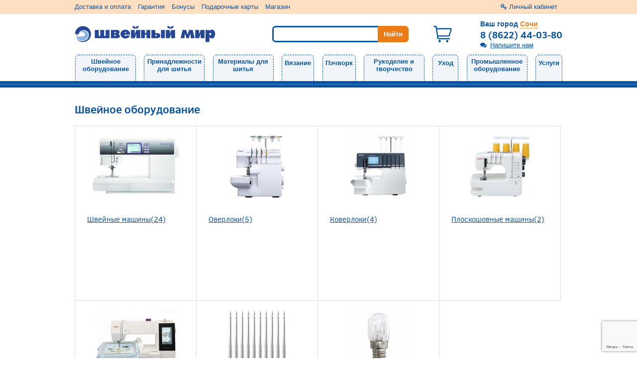

--- FILE ---
content_type: text/html; charset=UTF-8
request_url: https://sochi.seworld.ru/shveynoe_oborudovanie
body_size: 14327
content:
<!doctype html>
<html lang="ru">
    <head>
        <meta charset="utf-8">
        <meta http-equiv="X-UA-Compatible" content="IE=edge">
        <title>Швейное оборудование  - купить Швейное оборудование  в интернет-магазине Швейный Мир Сочи</title>
<meta name="description" content="Выбирайте Швейное оборудование. Гарантируем лучшую цену. Смотрите фото, сравнивайте по цене и характеристикам, узнавайте наличие в интернет-магазине Швейный Мир Сочи. Узнайте о скидках на аксессуары и фурнитуру. Гарантия производителя, бонусы при покупках." />
<script type="text/javascript" src="/assets/c3c3b949/jquery.min.js"></script>

        <link rel="canonical" href="https://sochi.seworld.ru/shveynoe_oborudovanie"/>
        <meta name="viewport" content="width=device-width, initial-scale=1">
        <!--<<link rel="apple-touch-icon" href="apple-touch-icon.png">-->
	<script>(function(w,d,s,l,i){w[l]=w[l]||[];w[l].push({'gtm.start':new Date().getTime(),event:'gtm.js'});var f=d.getElementsByTagName(s)[0],j=d.createElement(s),dl=l!='dataLayer'?'&l='+l:'';j.async=true;j.src='https://www.googletagmanager.com/gtm.js?id='+i+dl;f.parentNode.insertBefore(j,f);})(window,document,'script','dataLayer','GTM-WKKPKTH');</script>
	<script>(function(w,d,s,l,i){w[l]=w[l]||[];w[l].push({'gtm.start':new Date().getTime(),event:'gtm.js'});var f=d.getElementsByTagName(s)[0],j=d.createElement(s),dl=l!='dataLayer'?'&l='+l:'';j.async=true;j.src='https://www.googletagmanager.com/gtm.js?id='+i+dl;f.parentNode.insertBefore(j,f);})(window,document,'script','dataLayer','GTM-W5C6NLM');</script>
        <link rel="icon" type="image/svg+xml" href="/themes/sw74/favicon.svg" />
		<link type="text/css" rel="stylesheet" href="/themes/sw/css/main.css?v=1662645070">
		<link type="text/css" rel="stylesheet" href="/css/jquery.ui.slider.css?v=1602662257">
				<script type="text/javascript" src="/js/slider.js?v=1602662257"></script>
		<script type="text/javascript" src="/js/fastsearch.js?v=1602662257"></script>
		<script type="text/javascript" src="/js/jquery-ui-1.10.3.custom.min.js"></script>
    </head>
    <body>
        <noscript><iframe src="https://www.googletagmanager.com/ns.html?id=GTM-WKKPKTH" height="0" width="0" style="display:none;visibility:hidden"></iframe></noscript>
        <noscript><iframe src="https://www.googletagmanager.com/ns.html?id=GTM-W5C6NLM" height="0" width="0" style="display:none;visibility:hidden"></iframe></noscript>
        <noscript><div><img src="https://mc.yandex.ru/watch/584141" style="position:absolute; left:-9999px;" alt="" /></div></noscript>
		<div class="page-wrapper">
            			<div class="sidebar">
				<div class="sidebar-controls">
	<div class="back-btn" title="Назад"><i class="fa fa-chevron-left"></i></div>
</div>
<div class="sidebar-wrapper">
	<div class="sidebar-element">
		<div class="cabinet" style="overflow: hidden;">
							<a class="profile-link popup_ajax" href="/login"><span class="underline-dotted">Личный кабинет</span></a>					</div>
	</div>
	<div class="sidebar-element">
		<div class="feedback-item">
			<a class="popup_ajax dotted-bottom feedback-link" id="feedback" href="/feedback">Напишите нам</a>		</div>
	</div>
	<div class="sidebar-element top-menu">
		<div class="title" style="font-size: 1.2em;">
			Каталог
		</div>
		<div class="menu-items">
			<!--noindex-->
			<ul class="top-menu">
	                            <li class="first-lvl desktop-menu-element-width">
                <a class="menu_main_link" href="/shveynoe_oborudovanie">Швейное оборудование</a>                <div  class="subnav block-yellow shadow submenu_link">
	<ul class="submenu__second-lvl">
					<li class="second-lvl">
										<a class="" href="/shveynoe_oborudovanie/shveynye_mashiny">Швейные машины</a>			            			</li>
					<li class="second-lvl">
										<a class="" href="/shveynoe_oborudovanie/overloki">Оверлоки</a>			            			</li>
					<li class="second-lvl">
										<a class="" href="/shveynoe_oborudovanie/koverloki">Коверлоки</a>			            			</li>
					<li class="second-lvl">
										<a class="" href="/shveynoe_oborudovanie/ploskoshovnye_mashiny">Плоскошовные машины</a>			            			</li>
					<li class="second-lvl">
										<a class="" href="/shveynoe_oborudovanie/vyshivalnye_mashiny">Вышивальные машины</a>			            			</li>
					<li class="second-lvl">
										<a class="" href="/shveynoe_oborudovanie/aksessuary">Аксессуары</a>			                            <span class="submenu__third-lvl">
                <a class="submenu__third-lvl-link" href="/shveynoe_oborudovanie/aksessuary/lapki_dlya_shveynykh_mashin">Лапки для швейных машин</a><span class="separate"> • </span><a class="submenu__third-lvl-link" href="/shveynoe_oborudovanie/aksessuary/igly_dlya_shveynykh_mashin">Иглы для швейных машин</a><span class="separate"> • </span><a class="submenu__third-lvl-link" href="/shveynoe_oborudovanie/aksessuary/lapki_dlya_overlokov">Лапки для оверлоков</a><span class="separate"> • </span><a class="submenu__third-lvl-link" href="/shveynoe_oborudovanie/aksessuary/igly_dlya_overlokov">Иглы для оверлоков</a><span class="separate"> • </span><a class="submenu__third-lvl-link" href="/shveynoe_oborudovanie/aksessuary/lapki_dlya_koverlokov">Лапки для коверлоков</a><span class="separate"> • </span><a class="submenu__third-lvl-link" href="/shveynoe_oborudovanie/aksessuary/lapkoderzhateli">Лапкодержатели</a><span class="separate"> • </span><a class="submenu__third-lvl-link" href="/shveynoe_oborudovanie/aksessuary/prisposobleniya">Приспособления</a><span class="separate"> • </span><a class="submenu__third-lvl-link" href="/shveynoe_oborudovanie/aksessuary/shpulki">Шпульки</a><span class="separate"> • </span><a class="submenu__third-lvl-link" href="/shveynoe_oborudovanie/aksessuary/postavki_dlya_bobin">Подставки для бобин и катушек</a><span class="separate"> • </span><a class="submenu__third-lvl-link" href="/shveynoe_oborudovanie/aksessuary/stoliki">Столики</a><span class="separate"> • </span><a class="submenu__third-lvl-link" href="/shveynoe_oborudovanie/aksessuary/pyaltsy_dlya_vyshivalnykh_mashin">Пяльцы и трафареты для вышивальных машин</a><span class="separate"> • </span><a class="submenu__third-lvl-link" href="/shveynoe_oborudovanie/aksessuary/nitevdevateli">Нитевдеватели</a><span class="separate"> • </span><a class="submenu__third-lvl-link" href="/shveynoe_oborudovanie/aksessuary/napraviteli">Направители</a><span class="separate"> • </span><a class="submenu__third-lvl-link" href="/shveynoe_oborudovanie/aksessuary/sumki">Сумки</a><span class="separate"> • </span><a class="submenu__third-lvl-link" href="/shveynoe_oborudovanie/aksessuary/kovriki">Коврики</a><span class="separate"> • </span><a class="submenu__third-lvl-link" href="/shveynoe_oborudovanie/aksessuary/ukhod">Уход</a>                </span>
						</li>
					<li class="second-lvl">
										<a class="" href="/shveynoe_oborudovanie/zapchasti">Запчасти</a>			                            <span class="submenu__third-lvl">
                <a class="submenu__third-lvl-link" href="/shveynoe_oborudovanie/zapchasti/lampochki">Лампочки</a><span class="separate"> • </span><a class="submenu__third-lvl-link" href="/shveynoe_oborudovanie/zapchasti/igolnye_plastiny">Игольные пластины</a><span class="separate"> • </span><a class="submenu__third-lvl-link" href="/shveynoe_oborudovanie/zapchasti/shpulederzhateli">Шпуледержатели</a><span class="separate"> • </span><a class="submenu__third-lvl-link" href="/shveynoe_oborudovanie/zapchasti/shpulnyy_kolpachek">Шпульные колпачки</a><span class="separate"> • </span><a class="submenu__third-lvl-link" href="/shveynoe_oborudovanie/zapchasti/nitevdevateli">Нитевдеватели</a><span class="separate"> • </span><a class="submenu__third-lvl-link" href="/shveynoe_oborudovanie/zapchasti/verkhnie_nozhi">Верхние ножи</a><span class="separate"> • </span><a class="submenu__third-lvl-link" href="/shveynoe_oborudovanie/zapchasti/nizhnie_nozhi">Нижние ножи</a><span class="separate"> • </span><a class="submenu__third-lvl-link" href="/shveynoe_oborudovanie/zapchasti/petliteli">Петлители</a><span class="separate"> • </span><a class="submenu__third-lvl-link" href="/shveynoe_oborudovanie/zapchasti/musorosbornik">Мусоросборники</a><span class="separate"> • </span><a class="submenu__third-lvl-link" href="/shveynoe_oborudovanie/zapchasti/remen">Ремни</a><span class="separate"> • </span><a class="submenu__third-lvl-link" href="/shveynoe_oborudovanie/zapchasti/pedali">Педали</a><span class="separate"> • </span><a class="submenu__third-lvl-link" href="/shveynoe_oborudovanie/zapchasti/privody">Приводы</a><span class="separate"> • </span><a class="submenu__third-lvl-link" href="/shveynoe_oborudovanie/zapchasti/shnury_privoda">Шнуры привода</a><span class="separate"> • </span><a class="submenu__third-lvl-link" href="/shveynoe_oborudovanie/zapchasti/maslo_dlya_shveynykh_mashin">Масло для швейных машин</a><span class="separate"> • </span><a class="submenu__third-lvl-link" href="/shveynoe_oborudovanie/zapchasti/zubchatye_reyki">Зубчатые рейки</a><span class="separate"> • </span><a class="submenu__third-lvl-link" href="/shveynoe_oborudovanie/zapchasti/motory">Моторы</a><span class="separate"> • </span><a class="submenu__third-lvl-link" href="/shveynoe_oborudovanie/zapchasti/iglovoditeli">Игловодители</a>                </span>
						</li>
			</ul>
</div>            </li>
                    <li class="first-lvl desktop-menu-element-width">
                <a class="menu_main_link" href="/instrumenty_dlya_shitya">Принадлежности для шитья</a>                <div  class="subnav block-yellow shadow submenu_link">
	<ul class="submenu__second-lvl">
					<li class="second-lvl">
										<a class="" href="/instrumenty_dlya_shitya/manekeny">Манекены</a>			            			</li>
					<li class="second-lvl">
										<a class="" href="/instrumenty_dlya_shitya/nozhnitsy">Ножницы</a>			                            <span class="submenu__third-lvl">
                <a class="submenu__third-lvl-link" href="/instrumenty_dlya_shitya/nozhnitsy/nozhnitsy_portnovskie">Ножницы портновские</a><span class="separate"> • </span><a class="submenu__third-lvl-link" href="/instrumenty_dlya_shitya/nozhnitsy/nozhnitsy_zig_zag">Ножницы зигзаг</a><span class="separate"> • </span><a class="submenu__third-lvl-link" href="/instrumenty_dlya_shitya/nozhnitsy/nozhnitsy_dlya_shitya">Ножницы для шитья</a><span class="separate"> • </span><a class="submenu__third-lvl-link" href="/instrumenty_dlya_shitya/nozhnitsy/nozhnitsy_kusachki">Ножницы-кусачки</a>                </span>
						</li>
					<li class="second-lvl">
										<a class="" href="/instrumenty_dlya_shitya/igly_i_bulavki">Иглы и булавки</a>			                            <span class="submenu__third-lvl">
                <a class="submenu__third-lvl-link" href="/instrumenty_dlya_shitya/igly_i_bulavki/igly_dlya_ruchnogo_shitya">Иглы для ручного шитья</a><span class="separate"> • </span><a class="submenu__third-lvl-link" href="/instrumenty_dlya_shitya/igly_i_bulavki/igly_dlya_zakalyvaniya">Иглы для закалывания</a><span class="separate"> • </span><a class="submenu__third-lvl-link" href="/instrumenty_dlya_shitya/igly_i_bulavki/igly_dlya_remonta">Иглы для ремонта</a><span class="separate"> • </span><a class="submenu__third-lvl-link" href="/instrumenty_dlya_shitya/igly_i_bulavki/bulavki">Булавки</a>                </span>
						</li>
					<li class="second-lvl">
										<a class="" href="/instrumenty_dlya_shitya/instrumenty">Инструменты</a>			                            <span class="submenu__third-lvl">
                <a class="submenu__third-lvl-link" href="/instrumenty_dlya_shitya/instrumenty/rasparyvateli">Распарыватели</a><span class="separate"> • </span><a class="submenu__third-lvl-link" href="/instrumenty_dlya_shitya/instrumenty/shila">Шилья</a><span class="separate"> • </span><a class="submenu__third-lvl-link" href="/instrumenty_dlya_shitya/instrumenty/pintsety">Пинцеты</a><span class="separate"> • </span><a class="submenu__third-lvl-link" href="/instrumenty_dlya_shitya/instrumenty/prishchepki">Прищепки</a><span class="separate"> • </span><a class="submenu__third-lvl-link" href="/instrumenty_dlya_shitya/instrumenty/prisposobleniya">Приспособления</a><span class="separate"> • </span><a class="submenu__third-lvl-link" href="/instrumenty_dlya_shitya/instrumenty/nitevdevateli_ruchnye">Нитевдеватели ручные</a><span class="separate"> • </span><a class="submenu__third-lvl-link" href="/instrumenty_dlya_shitya/instrumenty/nabory_shveynykh_prinadlezhnostey">Наборы швейных принадлежностей</a><span class="separate"> • </span><a class="submenu__third-lvl-link" href="/instrumenty_dlya_shitya/instrumenty/shchiptsy">Щипцы</a><span class="separate"> • </span><a class="submenu__third-lvl-link" href="/instrumenty_dlya_shitya/instrumenty/proboyniki">Пробойники</a>                </span>
						</li>
					<li class="second-lvl">
										<a class="" href="/instrumenty_dlya_shitya/igolnitsy">Игольницы</a>			            			</li>
					<li class="second-lvl">
										<a class="" href="/instrumenty_dlya_shitya/naperstki">Наперстки</a>			            			</li>
					<li class="second-lvl">
										<a class="" href="/instrumenty_dlya_shitya/izmerenie">Измерение</a>			                            <span class="submenu__third-lvl">
                <a class="submenu__third-lvl-link" href="/instrumenty_dlya_shitya/izmerenie/santimetry">Сантиметры</a><span class="separate"> • </span><a class="submenu__third-lvl-link" href="/instrumenty_dlya_shitya/izmerenie/ruletki">Рулетки</a><span class="separate"> • </span><a class="submenu__third-lvl-link" href="/instrumenty_dlya_shitya/izmerenie/lineyki">Линейки</a><span class="separate"> • </span><a class="submenu__third-lvl-link" href="/instrumenty_dlya_shitya/izmerenie/lekala">Лекала</a>                </span>
						</li>
					<li class="second-lvl">
										<a class="" href="/instrumenty_dlya_shitya/markirovka">Маркировка</a>			                            <span class="submenu__third-lvl">
                <a class="submenu__third-lvl-link" href="/instrumenty_dlya_shitya/markirovka/karandashi">Карандаши</a><span class="separate"> • </span><a class="submenu__third-lvl-link" href="/instrumenty_dlya_shitya/markirovka/mel_portnyazhnyy">Мел портняжный</a><span class="separate"> • </span><a class="submenu__third-lvl-link" href="/instrumenty_dlya_shitya/markirovka/markirovka">Маркеры</a><span class="separate"> • </span><a class="submenu__third-lvl-link" href="/instrumenty_dlya_shitya/markirovka/ruchki">Ручки</a>                </span>
						</li>
					<li class="second-lvl">
										<a class="" href="/instrumenty_dlya_shitya/bumaga_dlya_vykroek">Бумага для выкроек</a>			                            <span class="submenu__third-lvl">
                <a class="submenu__third-lvl-link" href="/instrumenty_dlya_shitya/bumaga_dlya_vykroek/kalka">Калька</a><span class="separate"> • </span><a class="submenu__third-lvl-link" href="/instrumenty_dlya_shitya/bumaga_dlya_vykroek/perevodnaya_bumaga">Переводная бумага</a><span class="separate"> • </span><a class="submenu__third-lvl-link" href="/instrumenty_dlya_shitya/bumaga_dlya_vykroek/masshtabno_koordinatnaya_bumaga">Масштабно-координатная бумага</a>                </span>
						</li>
					<li class="second-lvl">
										<a class="" href="/instrumenty_dlya_shitya/lampy_i_lupy">Лампы и лупы</a>			                            <span class="submenu__third-lvl">
                <a class="submenu__third-lvl-link" href="/instrumenty_dlya_shitya/lampy_i_lupy/lupy">Лупы</a><span class="separate"> • </span><a class="submenu__third-lvl-link" href="/instrumenty_dlya_shitya/lampy_i_lupy/lampy_nastolnye">Лампы настольные</a><span class="separate"> • </span><a class="submenu__third-lvl-link" href="/instrumenty_dlya_shitya/lampy_i_lupy/lampy_dlya_lup">Лампы для луп</a>                </span>
						</li>
					<li class="second-lvl">
										<a class="" href="/instrumenty_dlya_shitya/khranenie">Хранение</a>			                            <span class="submenu__third-lvl">
                <a class="submenu__third-lvl-link" href="/instrumenty_dlya_shitya/khranenie/korobki">Коробки</a><span class="separate"> • </span><a class="submenu__third-lvl-link" href="/instrumenty_dlya_shitya/khranenie/konteynery">Контейнеры</a><span class="separate"> • </span><a class="submenu__third-lvl-link" href="/instrumenty_dlya_shitya/khranenie/boksy">Боксы</a>                </span>
						</li>
			</ul>
</div>            </li>
                    <li class="first-lvl desktop-menu-element-width">
                <a class="menu_main_link" href="/materialy_dlya_shitya">Материалы для шитья</a>                <div  class="subnav block-yellow shadow submenu_link">
	<ul class="submenu__second-lvl">
					<li class="second-lvl">
										<a class="" href="/materialy_dlya_shitya/molnii">Молнии и замки</a>			                            <span class="submenu__third-lvl">
                <a class="submenu__third-lvl-link" href="/materialy_dlya_shitya/molnii/molnii">Молнии</a><span class="separate"> • </span><a class="submenu__third-lvl-link" href="/materialy_dlya_shitya/molnii/zamki">Замки</a>                </span>
						</li>
					<li class="second-lvl">
										<a class="" href="/materialy_dlya_shitya/nitki">Нитки</a>			                            <span class="submenu__third-lvl">
                <a class="submenu__third-lvl-link" href="/materialy_dlya_shitya/nitki/universalnye">Швейные</a><span class="separate"> • </span><a class="submenu__third-lvl-link" href="/materialy_dlya_shitya/nitki/overlochnye">Оверлочные</a><span class="separate"> • </span><a class="submenu__third-lvl-link" href="/materialy_dlya_shitya/nitki/vyshivalnye">Вышивальные</a><span class="separate"> • </span><a class="submenu__third-lvl-link" href="/materialy_dlya_shitya/nitki/dlya_otstrochki">Для отстрочки</a><span class="separate"> • </span><a class="submenu__third-lvl-link" href="/materialy_dlya_shitya/nitki/elastichnye">Эластичные</a><span class="separate"> • </span><a class="submenu__third-lvl-link" href="/materialy_dlya_shitya/nitki/prochnye">Прочные</a><span class="separate"> • </span><a class="submenu__third-lvl-link" href="/materialy_dlya_shitya/nitki/mononiti">Мононити</a>                </span>
						</li>
					<li class="second-lvl">
										<a class="" href="/materialy_dlya_shitya/lenty">Ленты</a>			                            <span class="submenu__third-lvl">
                <a class="submenu__third-lvl-link" href="/materialy_dlya_shitya/lenty/kosye_beyki">Косые бейки</a><span class="separate"> • </span><a class="submenu__third-lvl-link" href="/materialy_dlya_shitya/lenty/elastichnye">Эластичные</a><span class="separate"> • </span><a class="submenu__third-lvl-link" href="/materialy_dlya_shitya/lenty/repsovye">Репсовые</a><span class="separate"> • </span><a class="submenu__third-lvl-link" href="/materialy_dlya_shitya/lenty/bryuchnye">Брючные</a><span class="separate"> • </span><a class="submenu__third-lvl-link" href="/materialy_dlya_shitya/lenty/kipernye">Киперные</a><span class="separate"> • </span><a class="submenu__third-lvl-link" href="/materialy_dlya_shitya/lenty/stropy">Стропы</a><span class="separate"> • </span><a class="submenu__third-lvl-link" href="/materialy_dlya_shitya/lenty/atlasnye">Атласные</a><span class="separate"> • </span><a class="submenu__third-lvl-link" href="/materialy_dlya_shitya/lenty/kruzhevnye">Кружевные</a><span class="separate"> • </span><a class="submenu__third-lvl-link" href="/materialy_dlya_shitya/lenty/svetootrazhayushchaya">Светоотражающие</a><span class="separate"> • </span><a class="submenu__third-lvl-link" href="/materialy_dlya_shitya/lenty/pautinka">Паутинка</a><span class="separate"> • </span><a class="submenu__third-lvl-link" href="/materialy_dlya_shitya/lenty/meshkovina">Тесьма</a>                </span>
						</li>
					<li class="second-lvl">
										<a class="" href="/materialy_dlya_shitya/lipuchka">Липучки</a>			            			</li>
					<li class="second-lvl">
										<a class="" href="/materialy_dlya_shitya/kleevye_materialy">Клеевые материалы</a>			                            <span class="submenu__third-lvl">
                <a class="submenu__third-lvl-link" href="/materialy_dlya_shitya/kleevye_materialy/flizelin">Флизелины</a><span class="separate"> • </span><a class="submenu__third-lvl-link" href="/materialy_dlya_shitya/kleevye_materialy/stabilizator">Стабилизаторы</a><span class="separate"> • </span><a class="submenu__third-lvl-link" href="/materialy_dlya_shitya/kleevye_materialy/kley">Клей</a>                </span>
						</li>
					<li class="second-lvl">
										<a class="" href="/materialy_dlya_shitya/furnitura_dlya_sumok">Фурнитура для сумок</a>			                            <span class="submenu__third-lvl">
                <a class="submenu__third-lvl-link" href="/materialy_dlya_shitya/furnitura_dlya_sumok/ruchki">Ручки</a><span class="separate"> • </span><a class="submenu__third-lvl-link" href="/materialy_dlya_shitya/furnitura_dlya_sumok/koltsa">Кольца и рамки</a><span class="separate"> • </span><a class="submenu__third-lvl-link" href="/materialy_dlya_shitya/furnitura_dlya_sumok/pryazhki">Пряжки</a>                </span>
						</li>
					<li class="second-lvl">
										<a class="" href="/materialy_dlya_shitya/furnitura_dlya_odezhdy">Фурнитура для одежды</a>			                            <span class="submenu__third-lvl">
                <a class="submenu__third-lvl-link" href="/materialy_dlya_shitya/furnitura_dlya_odezhdy/applikatsii">Аппликации</a><span class="separate"> • </span><a class="submenu__third-lvl-link" href="/materialy_dlya_shitya/furnitura_dlya_odezhdy/pugovitsy_dlya_obtyazhki">Пуговицы для обтяжки</a><span class="separate"> • </span><a class="submenu__third-lvl-link" href="/materialy_dlya_shitya/furnitura_dlya_odezhdy/kostochki_dlya_byustgaltera">Принадлежности для бюстгальтера</a><span class="separate"> • </span><a class="submenu__third-lvl-link" href="/materialy_dlya_shitya/furnitura_dlya_odezhdy/lyuversy">Люверсы</a><span class="separate"> • </span><a class="submenu__third-lvl-link" href="/materialy_dlya_shitya/furnitura_dlya_odezhdy/knopki">Кнопки</a><span class="separate"> • </span><a class="submenu__third-lvl-link" href="/materialy_dlya_shitya/furnitura_dlya_odezhdy/kryuchki">Крючки</a><span class="separate"> • </span><a class="submenu__third-lvl-link" href="/materialy_dlya_shitya/furnitura_dlya_odezhdy/klyepki">Клёпки</a><span class="separate"> • </span><a class="submenu__third-lvl-link" href="/materialy_dlya_shitya/furnitura_dlya_odezhdy/petlya_veshalka">Петли-вешалки</a><span class="separate"> • </span><a class="submenu__third-lvl-link" href="/materialy_dlya_shitya/furnitura_dlya_odezhdy/zastezhki">Застежки</a>                </span>
						</li>
			</ul>
</div>            </li>
                    <li class="first-lvl desktop-menu-element-width">
                <a class="menu_main_link" href="/vyazanye">Вязание</a>                <div  class="subnav block-yellow shadow submenu_link">
	<ul class="submenu__second-lvl">
					<li class="second-lvl">
										<a class="" href="/vyazanye/vyazalnye_mashiny">Вязальные машины</a>			            			</li>
					<li class="second-lvl">
										<a class="" href="/vyazanye/instrumenty">Инструменты</a>			                            <span class="submenu__third-lvl">
                <a class="submenu__third-lvl-link" href="/vyazanye/instrumenty/kryuchki_dlya_vyazaniya">Крючки для вязания</a><span class="separate"> • </span><a class="submenu__third-lvl-link" href="/vyazanye/instrumenty/spitsy">Спицы</a><span class="separate"> • </span><a class="submenu__third-lvl-link" href="/vyazanye/instrumenty/markirovshchi_petel">Маркировщик петель</a><span class="separate"> • </span><a class="submenu__third-lvl-link" href="/vyazanye/instrumenty/schetchiki_ryadov">Счетчики рядов</a><span class="separate"> • </span><a class="submenu__third-lvl-link" href="/vyazanye/instrumenty/naperstki_dlya_vyazaniya">Наперстки для вязания</a><span class="separate"> • </span><a class="submenu__third-lvl-link" href="/vyazanye/instrumenty/vilki_dlya_vyazaniya">Вилки для вязания</a><span class="separate"> • </span><a class="submenu__third-lvl-link" href="/vyazanye/instrumenty/prisposobleniya">Приспособления</a>                </span>
						</li>
					<li class="second-lvl">
										<a class="" href="/vyazanye/aksessuary_dlya_vyazalnykh_mashin">Аксессуары для вязальных машин</a>			                            <span class="submenu__third-lvl">
                <a class="submenu__third-lvl-link" href="/vyazanye/aksessuary_dlya_vyazalnykh_mashin/karetki">Каретки</a><span class="separate"> • </span><a class="submenu__third-lvl-link" href="/vyazanye/aksessuary_dlya_vyazalnykh_mashin/perfokarty">Перфокарты</a><span class="separate"> • </span><a class="submenu__third-lvl-link" href="/vyazanye/aksessuary_dlya_vyazalnykh_mashin/perforator">Перфораторы </a><span class="separate"> • </span><a class="submenu__third-lvl-link" href="/vyazanye/aksessuary_dlya_vyazalnykh_mashin/dekkery">Деккеры</a><span class="separate"> • </span><a class="submenu__third-lvl-link" href="/vyazanye/aksessuary_dlya_vyazalnykh_mashin/grebenki_ottyazhnye">Гребенки оттяжные</a><span class="separate"> • </span><a class="submenu__third-lvl-link" href="/vyazanye/aksessuary_dlya_vyazalnykh_mashin/grebenki_otbornye">Гребенки отборные</a><span class="separate"> • </span><a class="submenu__third-lvl-link" href="/vyazanye/aksessuary_dlya_vyazalnykh_mashin/gruzy">Грузы</a><span class="separate"> • </span><a class="submenu__third-lvl-link" href="/vyazanye/aksessuary_dlya_vyazalnykh_mashin/igly">Иглы</a><span class="separate"> • </span><a class="submenu__third-lvl-link" href="/vyazanye/aksessuary_dlya_vyazalnykh_mashin/motalki">Моталки</a>                </span>
						</li>
			</ul>
</div>            </li>
                    <li class="first-lvl desktop-menu-element-width">
                <a class="menu_main_link" href="/pechvork">Пэчворк</a>                <div  class="subnav block-yellow shadow submenu_link">
	<ul class="submenu__second-lvl">
					<li class="second-lvl">
										<a class="" href="/pechvork/raskroynye_nozhi">Раскройные ножи</a>			            			</li>
					<li class="second-lvl">
										<a class="" href="/pechvork/lezviya_dlya_nozhey">Лезвия для ножей</a>			            			</li>
					<li class="second-lvl">
										<a class="" href="/pechvork/raskroynye_kovriki">Раскройные коврики</a>			            			</li>
					<li class="second-lvl">
										<a class="" href="/pechvork/lineyki_dlya_pechvorka">Линейки для пэчворка</a>			            			</li>
					<li class="second-lvl">
										<a class="" href="/pechvork/podstavki_dlya_lineek">Подставки для линеек</a>			            			</li>
			</ul>
</div>            </li>
                    <li class="first-lvl desktop-menu-element-width">
                <a class="menu_main_link" href="/rukodelie_i_tvorchestvo">Рукоделие и творчество</a>                <div  class="subnav block-yellow shadow submenu_link">
	<ul class="submenu__second-lvl">
					<li class="second-lvl">
										<a class="" href="/rukodelie_i_tvorchestvo/biseropletenie">Бисероплетение</a>			                            <span class="submenu__third-lvl">
                <a class="submenu__third-lvl-link" href="/rukodelie_i_tvorchestvo/biseropletenie/biser">Бисер</a><span class="separate"> • </span><a class="submenu__third-lvl-link" href="/rukodelie_i_tvorchestvo/biseropletenie/provoloki">Проволока</a><span class="separate"> • </span><a class="submenu__third-lvl-link" href="/rukodelie_i_tvorchestvo/biseropletenie/nit">Нить</a>                </span>
						</li>
					<li class="second-lvl">
										 <a class="" href="/rukodelie_i_tvorchestvo/valyanie/sherst_dlya_valyaniya">Валяние</a>			                            <span class="submenu__third-lvl">
                <a class="submenu__third-lvl-link" href="/rukodelie_i_tvorchestvo/valyanie/sherst_dlya_valyaniya">Шерсть для валяния</a>                </span>
						</li>
					<li class="second-lvl">
										 <a class="" href="/rukodelie_i_tvorchestvo/tovary_dlya_tvorchestva/kleevye_pistolety">Товары для творчества</a>			                            <span class="submenu__third-lvl">
                <a class="submenu__third-lvl-link" href="/rukodelie_i_tvorchestvo/tovary_dlya_tvorchestva/kleevye_pistolety">Клеевые пистолеты</a>                </span>
						</li>
					<li class="second-lvl">
										 <a class="" href="/rukodelie_i_tvorchestvo/literatura/zhurnaly">Литература</a>			                            <span class="submenu__third-lvl">
                <a class="submenu__third-lvl-link" href="/rukodelie_i_tvorchestvo/literatura/zhurnaly">Журналы</a>                </span>
						</li>
					<li class="second-lvl">
										<a class="" href="/rukodelie_i_tvorchestvo/podarochnye_karty">Подарочные карты</a>			            			</li>
			</ul>
</div>            </li>
                    <li class="first-lvl desktop-menu-element-width">
                <a class="menu_main_link" href="/ukhod">Уход</a>                <div  class="subnav block-yellow shadow submenu_link">
	<ul class="submenu__second-lvl">
					<li class="second-lvl">
										<a class="" href="/ukhod/utyugi">Утюги</a>			            			</li>
					<li class="second-lvl">
										<a class="" href="/ukhod/kolodki_dlya_otglazhivaniya">Колодки и болванки</a>			            			</li>
					<li class="second-lvl">
										<a class="" href="/ukhod/chasy">Часы</a>			            			</li>
			</ul>
</div>            </li>
                    <li class="first-lvl desktop-menu-element-width">
                <a class="menu_main_link" href="/promyshlennoe_oborudovanie">Промышленное оборудование</a>                <div  class="subnav block-yellow shadow submenu_link">
	<ul class="submenu__second-lvl">
					<li class="second-lvl">
										<a class="" href="/promyshlennoe_oborudovanie/shveynaya_mashina">Промышленные прямострочные машины</a>			            			</li>
					<li class="second-lvl">
										<a class="" href="/promyshlennoe_oborudovanie/overloki">Промышленные оверлоки</a>			            			</li>
					<li class="second-lvl">
										<a class="" href="/promyshlennoe_oborudovanie/ploskoshovnye_mashiny">Промышленные плоскошовные машины</a>			            			</li>
					<li class="second-lvl">
										 <a class="" href="/promyshlennoe_oborudovanie/vto/parogeneratory">ВТО</a>			                            <span class="submenu__third-lvl">
                <a class="submenu__third-lvl-link" href="/promyshlennoe_oborudovanie/vto/parogeneratory">Парогенераторы</a>                </span>
						</li>
					<li class="second-lvl">
										<a class="" href="/promyshlennoe_oborudovanie/pugovichnaya_mashina">Промышленные пуговичные машины</a>			            			</li>
					<li class="second-lvl">
										<a class="" href="/promyshlennoe_oborudovanie/petelnaya_mashina">Промышленные петельные машины</a>			            			</li>
					<li class="second-lvl">
										<a class="" href="/promyshlennoe_oborudovanie/promyshlennye_mashiny_zigzag">Промышленные машины зигзаг</a>			            			</li>
					<li class="second-lvl">
										<a class="" href="/promyshlennoe_oborudovanie/meshkozashivochnye_mashiny">Мешкозашивочные машины</a>			            			</li>
					<li class="second-lvl">
										<a class="" href="/promyshlennoe_oborudovanie/dvigateli">Двигатели для промышленных машин</a>			            			</li>
					<li class="second-lvl">
										<a class="" href="/promyshlennoe_oborudovanie/raskroynye_nozhi">Промышленные раскройные ножи</a>			            			</li>
					<li class="second-lvl">
										<a class="" href="/promyshlennoe_oborudovanie/promyshlennyy_press_dlya_ustanovki_knopok">Промышленный пресс для установки фурнитуры</a>			            			</li>
					<li class="second-lvl">
										<a class="" href="/promyshlennoe_oborudovanie/aksessuary">Аксессуары</a>			                            <span class="submenu__third-lvl">
                <a class="submenu__third-lvl-link" href="/promyshlennoe_oborudovanie/aksessuary/lapki">Лапки для промышленных машин</a><span class="separate"> • </span><a class="submenu__third-lvl-link" href="/promyshlennoe_oborudovanie/aksessuary/igly_dlya_promyshlennykh_mashin">Иглы для промышленных машин</a><span class="separate"> • </span><a class="submenu__third-lvl-link" href="/promyshlennoe_oborudovanie/aksessuary/shpulki">Шпульки для промышленных машин</a>                </span>
						</li>
					<li class="second-lvl">
										<a class="" href="/promyshlennoe_oborudovanie/zapchasti">Запчасти</a>			                            <span class="submenu__third-lvl">
                <a class="submenu__third-lvl-link" href="/promyshlennoe_oborudovanie/zapchasti/shpulnye_kolpachki">Шпульные колпачки для промышленных машин</a><span class="separate"> • </span><a class="submenu__third-lvl-link" href="/promyshlennoe_oborudovanie/zapchasti/igolnye_plastiny_dlya_promyshlennykh_mashin">Игольные пластины для промышленных машин</a>                </span>
						</li>
			</ul>
</div>            </li>
                            <li class="first-lvl desktop-menu-element-width">
                <a class="menu_main_link" >Услуги</a>
                <div class="subnav block-yellow shadow submenu_link">
                    <ul class="submenu__second-lvl">
                        <li class="second-lvl">
                            <a href="/static/375794">Ремонт и профилактика</a>
                        </li>
                                   </ul>
                </div>
            </li>
        		<li class="helper"></li>
</ul>
<style>.desktop-menu-element-width {max-width: 120px;}</style>
<!--noindex-->
<script type="text/javascript">
    jQuery(function($){
        $('.header .top-menu li.first-lvl').hover(function(){
            if($(this).hasClass('processed')){ return; }
            var blockHeight = $(this).find('.submenu__second-lvl').height();
            var $lis = $(this).find('.second-lvl');
            var uls = {};
            var total = 0;
            var columnNum = 2;
            $lis.each(function(j){
                var elementHeight = $(this).height();
                total += elementHeight;
                if(total > blockHeight){
                    if(typeof uls[columnNum] === 'undefined'){ uls[columnNum] = $('<ul/>', {class: 'submenu__second-lvl'}); }
                    uls[columnNum].append($(this));
                    if(total > (blockHeight*2)-100){ columnNum = 3; }
                }
            });
            if(Object.keys(uls).length){ for(var i in uls){ $(this).find('.subnav').append(uls[i]); } }
            var block = $(this).find('.subnav');
            var parent = $(this).parent();
            var siteWidth = parent[0].offsetWidth;
            var blockWidth = block.width();
            var el = $(this)[0];
            var offsetLeft = el.offsetLeft;
            if(offsetLeft + blockWidth > siteWidth){
                // var center = (siteWidth - blockWidth) / 2;
                // block.css('left', parseInt(center));
                block.addClass('right-orient');
                $(this).css('position', 'inherit');
                block.css('right', 0);
            }
            $(this).addClass('processed');
        });
    });
</script>			<!--/noindex-->
		</div>
	</div>
</div>			</div>
			<div class="main-holder">
				<div class="adaptive-header">
					<div class="navbar-adaptive">
						<a href="" class="navbar-adaptive-btn" title="Меню">
							<i class="fa fa-bars"></i>
						</a>
					</div>
					<div class="logo">
						<a href="/">
							<img src="/themes/sw74/images/logo.svg" alt="Швейный мир" width="135" height="21" style="padding-top: 6px;"/>
						</a>
					</div>
					<div class="searchbar-block">
                        <div class="basket-bar">
                            <a href="/basket">
                                <span class="">0</span>
                                <img src="/themes/sw74/images/basket-active.png" />
                            </a>
                        </div>
						<div class="search-btn">
							<i class="fa fa-search"></i>
						</div>
					</div>
					<div class="fast-contacts">
						<div class="city-adaptive">
							<div class="city_change_block">
	<a class="popup_ajax city_change_link" href="/city/choose"><span class='city-label-info'>Ваш город</span> <span class='city-name'>Сочи</span></a></div>
                            <div class="city__phone">
                                <a href="tel:8 (8622) 44-03-80" style="text-decoration: unset;">8 (8622) 44-03-80</a>
                            </div>
						</div>
					</div>
					<div class="search-form-adaptive">
						<form action='/find'>
							<input type="text" class="header-search-input" hint="Поиск" value="" name="find_text" autocomplete="off" id="autocompleteInputText" autofocus />
							<input type="submit" class="header-search-submit button" value="" />
						</form>
					</div>
				</div>
				<div class="header" id="main">
					<div class="navbar-collapse">
						<div class="container">
							<div class="nav-bar">
								<ul class="nav-bar-menu">
                                                                        									
									<li><a href="/delivery">Доставка и оплата</a></li>
									<li><a href="/static/375788">Гарантия</a></li>
									<li><a href="/static/324285">Бонусы</a></li>
									<li><a href="/rukodelie_i_tvorchestvo/podarochnye_karty">Подарочные карты</a></li>
									<li><a href="/shops">Магазин</a></li>
								</ul>
								<ul class="nav-bar-personal">
																			<li class="nav-bar-login-or-reg">
											<a class="profile-link popup_ajax" href="/login"><span class="underline-dotted">Личный кабинет</span></a>										</li>
																	</ul>
							</div>
						</div>
					</div>
					<div class="container">
						<div class="row header-block">
							<div class="col-xs-6" style="width: 40%">
								<div class="logo">
									<a href="/">
                                                                                <img src="/themes/sw74/images/logo.svg" alt="Швейный мир" width="283" height="47"> 
									</a>
									<span class="logo-desc"><br /><br /></span>
								</div>
								<div class="city-adaptive">
									<div class="city_change_block">
	<a class="popup_ajax city_change_link" href="/city/choose"><span class='city-label-info'>Ваш город</span> <span class='city-name'>Сочи</span></a></div>
								</div>
							</div>
							<!--<div class="col-xs-6">-->
								<div class="search-bar">
									<form action='/find'>
										<input type="text" class="header-search-input" hint="Поиск" value="" name="find_text" autocomplete="off" id="autocompleteInputTextMobile">
										<input type="submit" class="header-search-submit button" value="Найти">
									</form>
								</div>
                            <div class="basket-bar">
                                <a href="/basket">
                                    <span class="">0</span>
                                    <img src="/themes/sw74/images/basket-active.png" />
                                </a>
                            </div>
								<div class="choose-city-bar">
									<div class="city_change_block">
	<a class="popup_ajax city_change_link" href="/city/choose"><span class='city-label-info'>Ваш город</span> <span class='city-name'>Сочи</span></a></div>
									<div class="phone"><span>8 (8622) 44-03-80</span></div>
																											<div class="feedback-link-holder"><a class="popup_ajax dotted-bottom feedback-link" id="feedback" href="/feedback">Напишите нам</a></div>
								</div>
							<!--</div>-->
						</div>
					</div>
					<div class="menu">
						<!--noindex--><ul class="top-menu">
	                            <li class="first-lvl desktop-menu-element-width">
                <a class="menu_main_link" href="/shveynoe_oborudovanie">Швейное оборудование</a>                <div  class="subnav block-yellow shadow submenu_link">
	<ul class="submenu__second-lvl">
					<li class="second-lvl">
										<a class="" href="/shveynoe_oborudovanie/shveynye_mashiny">Швейные машины</a>			            			</li>
					<li class="second-lvl">
										<a class="" href="/shveynoe_oborudovanie/overloki">Оверлоки</a>			            			</li>
					<li class="second-lvl">
										<a class="" href="/shveynoe_oborudovanie/koverloki">Коверлоки</a>			            			</li>
					<li class="second-lvl">
										<a class="" href="/shveynoe_oborudovanie/ploskoshovnye_mashiny">Плоскошовные машины</a>			            			</li>
					<li class="second-lvl">
										<a class="" href="/shveynoe_oborudovanie/vyshivalnye_mashiny">Вышивальные машины</a>			            			</li>
					<li class="second-lvl">
										<a class="" href="/shveynoe_oborudovanie/aksessuary">Аксессуары</a>			                            <span class="submenu__third-lvl">
                <a class="submenu__third-lvl-link" href="/shveynoe_oborudovanie/aksessuary/lapki_dlya_shveynykh_mashin">Лапки для швейных машин</a><span class="separate"> • </span><a class="submenu__third-lvl-link" href="/shveynoe_oborudovanie/aksessuary/igly_dlya_shveynykh_mashin">Иглы для швейных машин</a><span class="separate"> • </span><a class="submenu__third-lvl-link" href="/shveynoe_oborudovanie/aksessuary/lapki_dlya_overlokov">Лапки для оверлоков</a><span class="separate"> • </span><a class="submenu__third-lvl-link" href="/shveynoe_oborudovanie/aksessuary/igly_dlya_overlokov">Иглы для оверлоков</a><span class="separate"> • </span><a class="submenu__third-lvl-link" href="/shveynoe_oborudovanie/aksessuary/lapki_dlya_koverlokov">Лапки для коверлоков</a><span class="separate"> • </span><a class="submenu__third-lvl-link" href="/shveynoe_oborudovanie/aksessuary/lapkoderzhateli">Лапкодержатели</a><span class="separate"> • </span><a class="submenu__third-lvl-link" href="/shveynoe_oborudovanie/aksessuary/prisposobleniya">Приспособления</a><span class="separate"> • </span><a class="submenu__third-lvl-link" href="/shveynoe_oborudovanie/aksessuary/shpulki">Шпульки</a><span class="separate"> • </span><a class="submenu__third-lvl-link" href="/shveynoe_oborudovanie/aksessuary/postavki_dlya_bobin">Подставки для бобин и катушек</a><span class="separate"> • </span><a class="submenu__third-lvl-link" href="/shveynoe_oborudovanie/aksessuary/stoliki">Столики</a><span class="separate"> • </span><a class="submenu__third-lvl-link" href="/shveynoe_oborudovanie/aksessuary/pyaltsy_dlya_vyshivalnykh_mashin">Пяльцы и трафареты для вышивальных машин</a><span class="separate"> • </span><a class="submenu__third-lvl-link" href="/shveynoe_oborudovanie/aksessuary/nitevdevateli">Нитевдеватели</a><span class="separate"> • </span><a class="submenu__third-lvl-link" href="/shveynoe_oborudovanie/aksessuary/napraviteli">Направители</a><span class="separate"> • </span><a class="submenu__third-lvl-link" href="/shveynoe_oborudovanie/aksessuary/sumki">Сумки</a><span class="separate"> • </span><a class="submenu__third-lvl-link" href="/shveynoe_oborudovanie/aksessuary/kovriki">Коврики</a><span class="separate"> • </span><a class="submenu__third-lvl-link" href="/shveynoe_oborudovanie/aksessuary/ukhod">Уход</a>                </span>
						</li>
					<li class="second-lvl">
										<a class="" href="/shveynoe_oborudovanie/zapchasti">Запчасти</a>			                            <span class="submenu__third-lvl">
                <a class="submenu__third-lvl-link" href="/shveynoe_oborudovanie/zapchasti/lampochki">Лампочки</a><span class="separate"> • </span><a class="submenu__third-lvl-link" href="/shveynoe_oborudovanie/zapchasti/igolnye_plastiny">Игольные пластины</a><span class="separate"> • </span><a class="submenu__third-lvl-link" href="/shveynoe_oborudovanie/zapchasti/shpulederzhateli">Шпуледержатели</a><span class="separate"> • </span><a class="submenu__third-lvl-link" href="/shveynoe_oborudovanie/zapchasti/shpulnyy_kolpachek">Шпульные колпачки</a><span class="separate"> • </span><a class="submenu__third-lvl-link" href="/shveynoe_oborudovanie/zapchasti/nitevdevateli">Нитевдеватели</a><span class="separate"> • </span><a class="submenu__third-lvl-link" href="/shveynoe_oborudovanie/zapchasti/verkhnie_nozhi">Верхние ножи</a><span class="separate"> • </span><a class="submenu__third-lvl-link" href="/shveynoe_oborudovanie/zapchasti/nizhnie_nozhi">Нижние ножи</a><span class="separate"> • </span><a class="submenu__third-lvl-link" href="/shveynoe_oborudovanie/zapchasti/petliteli">Петлители</a><span class="separate"> • </span><a class="submenu__third-lvl-link" href="/shveynoe_oborudovanie/zapchasti/musorosbornik">Мусоросборники</a><span class="separate"> • </span><a class="submenu__third-lvl-link" href="/shveynoe_oborudovanie/zapchasti/remen">Ремни</a><span class="separate"> • </span><a class="submenu__third-lvl-link" href="/shveynoe_oborudovanie/zapchasti/pedali">Педали</a><span class="separate"> • </span><a class="submenu__third-lvl-link" href="/shveynoe_oborudovanie/zapchasti/privody">Приводы</a><span class="separate"> • </span><a class="submenu__third-lvl-link" href="/shveynoe_oborudovanie/zapchasti/shnury_privoda">Шнуры привода</a><span class="separate"> • </span><a class="submenu__third-lvl-link" href="/shveynoe_oborudovanie/zapchasti/maslo_dlya_shveynykh_mashin">Масло для швейных машин</a><span class="separate"> • </span><a class="submenu__third-lvl-link" href="/shveynoe_oborudovanie/zapchasti/zubchatye_reyki">Зубчатые рейки</a><span class="separate"> • </span><a class="submenu__third-lvl-link" href="/shveynoe_oborudovanie/zapchasti/motory">Моторы</a><span class="separate"> • </span><a class="submenu__third-lvl-link" href="/shveynoe_oborudovanie/zapchasti/iglovoditeli">Игловодители</a>                </span>
						</li>
			</ul>
</div>            </li>
                    <li class="first-lvl desktop-menu-element-width">
                <a class="menu_main_link" href="/instrumenty_dlya_shitya">Принадлежности для шитья</a>                <div  class="subnav block-yellow shadow submenu_link">
	<ul class="submenu__second-lvl">
					<li class="second-lvl">
										<a class="" href="/instrumenty_dlya_shitya/manekeny">Манекены</a>			            			</li>
					<li class="second-lvl">
										<a class="" href="/instrumenty_dlya_shitya/nozhnitsy">Ножницы</a>			                            <span class="submenu__third-lvl">
                <a class="submenu__third-lvl-link" href="/instrumenty_dlya_shitya/nozhnitsy/nozhnitsy_portnovskie">Ножницы портновские</a><span class="separate"> • </span><a class="submenu__third-lvl-link" href="/instrumenty_dlya_shitya/nozhnitsy/nozhnitsy_zig_zag">Ножницы зигзаг</a><span class="separate"> • </span><a class="submenu__third-lvl-link" href="/instrumenty_dlya_shitya/nozhnitsy/nozhnitsy_dlya_shitya">Ножницы для шитья</a><span class="separate"> • </span><a class="submenu__third-lvl-link" href="/instrumenty_dlya_shitya/nozhnitsy/nozhnitsy_kusachki">Ножницы-кусачки</a>                </span>
						</li>
					<li class="second-lvl">
										<a class="" href="/instrumenty_dlya_shitya/igly_i_bulavki">Иглы и булавки</a>			                            <span class="submenu__third-lvl">
                <a class="submenu__third-lvl-link" href="/instrumenty_dlya_shitya/igly_i_bulavki/igly_dlya_ruchnogo_shitya">Иглы для ручного шитья</a><span class="separate"> • </span><a class="submenu__third-lvl-link" href="/instrumenty_dlya_shitya/igly_i_bulavki/igly_dlya_zakalyvaniya">Иглы для закалывания</a><span class="separate"> • </span><a class="submenu__third-lvl-link" href="/instrumenty_dlya_shitya/igly_i_bulavki/igly_dlya_remonta">Иглы для ремонта</a><span class="separate"> • </span><a class="submenu__third-lvl-link" href="/instrumenty_dlya_shitya/igly_i_bulavki/bulavki">Булавки</a>                </span>
						</li>
					<li class="second-lvl">
										<a class="" href="/instrumenty_dlya_shitya/instrumenty">Инструменты</a>			                            <span class="submenu__third-lvl">
                <a class="submenu__third-lvl-link" href="/instrumenty_dlya_shitya/instrumenty/rasparyvateli">Распарыватели</a><span class="separate"> • </span><a class="submenu__third-lvl-link" href="/instrumenty_dlya_shitya/instrumenty/shila">Шилья</a><span class="separate"> • </span><a class="submenu__third-lvl-link" href="/instrumenty_dlya_shitya/instrumenty/pintsety">Пинцеты</a><span class="separate"> • </span><a class="submenu__third-lvl-link" href="/instrumenty_dlya_shitya/instrumenty/prishchepki">Прищепки</a><span class="separate"> • </span><a class="submenu__third-lvl-link" href="/instrumenty_dlya_shitya/instrumenty/prisposobleniya">Приспособления</a><span class="separate"> • </span><a class="submenu__third-lvl-link" href="/instrumenty_dlya_shitya/instrumenty/nitevdevateli_ruchnye">Нитевдеватели ручные</a><span class="separate"> • </span><a class="submenu__third-lvl-link" href="/instrumenty_dlya_shitya/instrumenty/nabory_shveynykh_prinadlezhnostey">Наборы швейных принадлежностей</a><span class="separate"> • </span><a class="submenu__third-lvl-link" href="/instrumenty_dlya_shitya/instrumenty/shchiptsy">Щипцы</a><span class="separate"> • </span><a class="submenu__third-lvl-link" href="/instrumenty_dlya_shitya/instrumenty/proboyniki">Пробойники</a>                </span>
						</li>
					<li class="second-lvl">
										<a class="" href="/instrumenty_dlya_shitya/igolnitsy">Игольницы</a>			            			</li>
					<li class="second-lvl">
										<a class="" href="/instrumenty_dlya_shitya/naperstki">Наперстки</a>			            			</li>
					<li class="second-lvl">
										<a class="" href="/instrumenty_dlya_shitya/izmerenie">Измерение</a>			                            <span class="submenu__third-lvl">
                <a class="submenu__third-lvl-link" href="/instrumenty_dlya_shitya/izmerenie/santimetry">Сантиметры</a><span class="separate"> • </span><a class="submenu__third-lvl-link" href="/instrumenty_dlya_shitya/izmerenie/ruletki">Рулетки</a><span class="separate"> • </span><a class="submenu__third-lvl-link" href="/instrumenty_dlya_shitya/izmerenie/lineyki">Линейки</a><span class="separate"> • </span><a class="submenu__third-lvl-link" href="/instrumenty_dlya_shitya/izmerenie/lekala">Лекала</a>                </span>
						</li>
					<li class="second-lvl">
										<a class="" href="/instrumenty_dlya_shitya/markirovka">Маркировка</a>			                            <span class="submenu__third-lvl">
                <a class="submenu__third-lvl-link" href="/instrumenty_dlya_shitya/markirovka/karandashi">Карандаши</a><span class="separate"> • </span><a class="submenu__third-lvl-link" href="/instrumenty_dlya_shitya/markirovka/mel_portnyazhnyy">Мел портняжный</a><span class="separate"> • </span><a class="submenu__third-lvl-link" href="/instrumenty_dlya_shitya/markirovka/markirovka">Маркеры</a><span class="separate"> • </span><a class="submenu__third-lvl-link" href="/instrumenty_dlya_shitya/markirovka/ruchki">Ручки</a>                </span>
						</li>
					<li class="second-lvl">
										<a class="" href="/instrumenty_dlya_shitya/bumaga_dlya_vykroek">Бумага для выкроек</a>			                            <span class="submenu__third-lvl">
                <a class="submenu__third-lvl-link" href="/instrumenty_dlya_shitya/bumaga_dlya_vykroek/kalka">Калька</a><span class="separate"> • </span><a class="submenu__third-lvl-link" href="/instrumenty_dlya_shitya/bumaga_dlya_vykroek/perevodnaya_bumaga">Переводная бумага</a><span class="separate"> • </span><a class="submenu__third-lvl-link" href="/instrumenty_dlya_shitya/bumaga_dlya_vykroek/masshtabno_koordinatnaya_bumaga">Масштабно-координатная бумага</a>                </span>
						</li>
					<li class="second-lvl">
										<a class="" href="/instrumenty_dlya_shitya/lampy_i_lupy">Лампы и лупы</a>			                            <span class="submenu__third-lvl">
                <a class="submenu__third-lvl-link" href="/instrumenty_dlya_shitya/lampy_i_lupy/lupy">Лупы</a><span class="separate"> • </span><a class="submenu__third-lvl-link" href="/instrumenty_dlya_shitya/lampy_i_lupy/lampy_nastolnye">Лампы настольные</a><span class="separate"> • </span><a class="submenu__third-lvl-link" href="/instrumenty_dlya_shitya/lampy_i_lupy/lampy_dlya_lup">Лампы для луп</a>                </span>
						</li>
					<li class="second-lvl">
										<a class="" href="/instrumenty_dlya_shitya/khranenie">Хранение</a>			                            <span class="submenu__third-lvl">
                <a class="submenu__third-lvl-link" href="/instrumenty_dlya_shitya/khranenie/korobki">Коробки</a><span class="separate"> • </span><a class="submenu__third-lvl-link" href="/instrumenty_dlya_shitya/khranenie/konteynery">Контейнеры</a><span class="separate"> • </span><a class="submenu__third-lvl-link" href="/instrumenty_dlya_shitya/khranenie/boksy">Боксы</a>                </span>
						</li>
			</ul>
</div>            </li>
                    <li class="first-lvl desktop-menu-element-width">
                <a class="menu_main_link" href="/materialy_dlya_shitya">Материалы для шитья</a>                <div  class="subnav block-yellow shadow submenu_link">
	<ul class="submenu__second-lvl">
					<li class="second-lvl">
										<a class="" href="/materialy_dlya_shitya/molnii">Молнии и замки</a>			                            <span class="submenu__third-lvl">
                <a class="submenu__third-lvl-link" href="/materialy_dlya_shitya/molnii/molnii">Молнии</a><span class="separate"> • </span><a class="submenu__third-lvl-link" href="/materialy_dlya_shitya/molnii/zamki">Замки</a>                </span>
						</li>
					<li class="second-lvl">
										<a class="" href="/materialy_dlya_shitya/nitki">Нитки</a>			                            <span class="submenu__third-lvl">
                <a class="submenu__third-lvl-link" href="/materialy_dlya_shitya/nitki/universalnye">Швейные</a><span class="separate"> • </span><a class="submenu__third-lvl-link" href="/materialy_dlya_shitya/nitki/overlochnye">Оверлочные</a><span class="separate"> • </span><a class="submenu__third-lvl-link" href="/materialy_dlya_shitya/nitki/vyshivalnye">Вышивальные</a><span class="separate"> • </span><a class="submenu__third-lvl-link" href="/materialy_dlya_shitya/nitki/dlya_otstrochki">Для отстрочки</a><span class="separate"> • </span><a class="submenu__third-lvl-link" href="/materialy_dlya_shitya/nitki/elastichnye">Эластичные</a><span class="separate"> • </span><a class="submenu__third-lvl-link" href="/materialy_dlya_shitya/nitki/prochnye">Прочные</a><span class="separate"> • </span><a class="submenu__third-lvl-link" href="/materialy_dlya_shitya/nitki/mononiti">Мононити</a>                </span>
						</li>
					<li class="second-lvl">
										<a class="" href="/materialy_dlya_shitya/lenty">Ленты</a>			                            <span class="submenu__third-lvl">
                <a class="submenu__third-lvl-link" href="/materialy_dlya_shitya/lenty/kosye_beyki">Косые бейки</a><span class="separate"> • </span><a class="submenu__third-lvl-link" href="/materialy_dlya_shitya/lenty/elastichnye">Эластичные</a><span class="separate"> • </span><a class="submenu__third-lvl-link" href="/materialy_dlya_shitya/lenty/repsovye">Репсовые</a><span class="separate"> • </span><a class="submenu__third-lvl-link" href="/materialy_dlya_shitya/lenty/bryuchnye">Брючные</a><span class="separate"> • </span><a class="submenu__third-lvl-link" href="/materialy_dlya_shitya/lenty/kipernye">Киперные</a><span class="separate"> • </span><a class="submenu__third-lvl-link" href="/materialy_dlya_shitya/lenty/stropy">Стропы</a><span class="separate"> • </span><a class="submenu__third-lvl-link" href="/materialy_dlya_shitya/lenty/atlasnye">Атласные</a><span class="separate"> • </span><a class="submenu__third-lvl-link" href="/materialy_dlya_shitya/lenty/kruzhevnye">Кружевные</a><span class="separate"> • </span><a class="submenu__third-lvl-link" href="/materialy_dlya_shitya/lenty/svetootrazhayushchaya">Светоотражающие</a><span class="separate"> • </span><a class="submenu__third-lvl-link" href="/materialy_dlya_shitya/lenty/pautinka">Паутинка</a><span class="separate"> • </span><a class="submenu__third-lvl-link" href="/materialy_dlya_shitya/lenty/meshkovina">Тесьма</a>                </span>
						</li>
					<li class="second-lvl">
										<a class="" href="/materialy_dlya_shitya/lipuchka">Липучки</a>			            			</li>
					<li class="second-lvl">
										<a class="" href="/materialy_dlya_shitya/kleevye_materialy">Клеевые материалы</a>			                            <span class="submenu__third-lvl">
                <a class="submenu__third-lvl-link" href="/materialy_dlya_shitya/kleevye_materialy/flizelin">Флизелины</a><span class="separate"> • </span><a class="submenu__third-lvl-link" href="/materialy_dlya_shitya/kleevye_materialy/stabilizator">Стабилизаторы</a><span class="separate"> • </span><a class="submenu__third-lvl-link" href="/materialy_dlya_shitya/kleevye_materialy/kley">Клей</a>                </span>
						</li>
					<li class="second-lvl">
										<a class="" href="/materialy_dlya_shitya/furnitura_dlya_sumok">Фурнитура для сумок</a>			                            <span class="submenu__third-lvl">
                <a class="submenu__third-lvl-link" href="/materialy_dlya_shitya/furnitura_dlya_sumok/ruchki">Ручки</a><span class="separate"> • </span><a class="submenu__third-lvl-link" href="/materialy_dlya_shitya/furnitura_dlya_sumok/koltsa">Кольца и рамки</a><span class="separate"> • </span><a class="submenu__third-lvl-link" href="/materialy_dlya_shitya/furnitura_dlya_sumok/pryazhki">Пряжки</a>                </span>
						</li>
					<li class="second-lvl">
										<a class="" href="/materialy_dlya_shitya/furnitura_dlya_odezhdy">Фурнитура для одежды</a>			                            <span class="submenu__third-lvl">
                <a class="submenu__third-lvl-link" href="/materialy_dlya_shitya/furnitura_dlya_odezhdy/applikatsii">Аппликации</a><span class="separate"> • </span><a class="submenu__third-lvl-link" href="/materialy_dlya_shitya/furnitura_dlya_odezhdy/pugovitsy_dlya_obtyazhki">Пуговицы для обтяжки</a><span class="separate"> • </span><a class="submenu__third-lvl-link" href="/materialy_dlya_shitya/furnitura_dlya_odezhdy/kostochki_dlya_byustgaltera">Принадлежности для бюстгальтера</a><span class="separate"> • </span><a class="submenu__third-lvl-link" href="/materialy_dlya_shitya/furnitura_dlya_odezhdy/lyuversy">Люверсы</a><span class="separate"> • </span><a class="submenu__third-lvl-link" href="/materialy_dlya_shitya/furnitura_dlya_odezhdy/knopki">Кнопки</a><span class="separate"> • </span><a class="submenu__third-lvl-link" href="/materialy_dlya_shitya/furnitura_dlya_odezhdy/kryuchki">Крючки</a><span class="separate"> • </span><a class="submenu__third-lvl-link" href="/materialy_dlya_shitya/furnitura_dlya_odezhdy/klyepki">Клёпки</a><span class="separate"> • </span><a class="submenu__third-lvl-link" href="/materialy_dlya_shitya/furnitura_dlya_odezhdy/petlya_veshalka">Петли-вешалки</a><span class="separate"> • </span><a class="submenu__third-lvl-link" href="/materialy_dlya_shitya/furnitura_dlya_odezhdy/zastezhki">Застежки</a>                </span>
						</li>
			</ul>
</div>            </li>
                    <li class="first-lvl desktop-menu-element-width">
                <a class="menu_main_link" href="/vyazanye">Вязание</a>                <div  class="subnav block-yellow shadow submenu_link">
	<ul class="submenu__second-lvl">
					<li class="second-lvl">
										<a class="" href="/vyazanye/vyazalnye_mashiny">Вязальные машины</a>			            			</li>
					<li class="second-lvl">
										<a class="" href="/vyazanye/instrumenty">Инструменты</a>			                            <span class="submenu__third-lvl">
                <a class="submenu__third-lvl-link" href="/vyazanye/instrumenty/kryuchki_dlya_vyazaniya">Крючки для вязания</a><span class="separate"> • </span><a class="submenu__third-lvl-link" href="/vyazanye/instrumenty/spitsy">Спицы</a><span class="separate"> • </span><a class="submenu__third-lvl-link" href="/vyazanye/instrumenty/markirovshchi_petel">Маркировщик петель</a><span class="separate"> • </span><a class="submenu__third-lvl-link" href="/vyazanye/instrumenty/schetchiki_ryadov">Счетчики рядов</a><span class="separate"> • </span><a class="submenu__third-lvl-link" href="/vyazanye/instrumenty/naperstki_dlya_vyazaniya">Наперстки для вязания</a><span class="separate"> • </span><a class="submenu__third-lvl-link" href="/vyazanye/instrumenty/vilki_dlya_vyazaniya">Вилки для вязания</a><span class="separate"> • </span><a class="submenu__third-lvl-link" href="/vyazanye/instrumenty/prisposobleniya">Приспособления</a>                </span>
						</li>
					<li class="second-lvl">
										<a class="" href="/vyazanye/aksessuary_dlya_vyazalnykh_mashin">Аксессуары для вязальных машин</a>			                            <span class="submenu__third-lvl">
                <a class="submenu__third-lvl-link" href="/vyazanye/aksessuary_dlya_vyazalnykh_mashin/karetki">Каретки</a><span class="separate"> • </span><a class="submenu__third-lvl-link" href="/vyazanye/aksessuary_dlya_vyazalnykh_mashin/perfokarty">Перфокарты</a><span class="separate"> • </span><a class="submenu__third-lvl-link" href="/vyazanye/aksessuary_dlya_vyazalnykh_mashin/perforator">Перфораторы </a><span class="separate"> • </span><a class="submenu__third-lvl-link" href="/vyazanye/aksessuary_dlya_vyazalnykh_mashin/dekkery">Деккеры</a><span class="separate"> • </span><a class="submenu__third-lvl-link" href="/vyazanye/aksessuary_dlya_vyazalnykh_mashin/grebenki_ottyazhnye">Гребенки оттяжные</a><span class="separate"> • </span><a class="submenu__third-lvl-link" href="/vyazanye/aksessuary_dlya_vyazalnykh_mashin/grebenki_otbornye">Гребенки отборные</a><span class="separate"> • </span><a class="submenu__third-lvl-link" href="/vyazanye/aksessuary_dlya_vyazalnykh_mashin/gruzy">Грузы</a><span class="separate"> • </span><a class="submenu__third-lvl-link" href="/vyazanye/aksessuary_dlya_vyazalnykh_mashin/igly">Иглы</a><span class="separate"> • </span><a class="submenu__third-lvl-link" href="/vyazanye/aksessuary_dlya_vyazalnykh_mashin/motalki">Моталки</a>                </span>
						</li>
			</ul>
</div>            </li>
                    <li class="first-lvl desktop-menu-element-width">
                <a class="menu_main_link" href="/pechvork">Пэчворк</a>                <div  class="subnav block-yellow shadow submenu_link">
	<ul class="submenu__second-lvl">
					<li class="second-lvl">
										<a class="" href="/pechvork/raskroynye_nozhi">Раскройные ножи</a>			            			</li>
					<li class="second-lvl">
										<a class="" href="/pechvork/lezviya_dlya_nozhey">Лезвия для ножей</a>			            			</li>
					<li class="second-lvl">
										<a class="" href="/pechvork/raskroynye_kovriki">Раскройные коврики</a>			            			</li>
					<li class="second-lvl">
										<a class="" href="/pechvork/lineyki_dlya_pechvorka">Линейки для пэчворка</a>			            			</li>
					<li class="second-lvl">
										<a class="" href="/pechvork/podstavki_dlya_lineek">Подставки для линеек</a>			            			</li>
			</ul>
</div>            </li>
                    <li class="first-lvl desktop-menu-element-width">
                <a class="menu_main_link" href="/rukodelie_i_tvorchestvo">Рукоделие и творчество</a>                <div  class="subnav block-yellow shadow submenu_link">
	<ul class="submenu__second-lvl">
					<li class="second-lvl">
										<a class="" href="/rukodelie_i_tvorchestvo/biseropletenie">Бисероплетение</a>			                            <span class="submenu__third-lvl">
                <a class="submenu__third-lvl-link" href="/rukodelie_i_tvorchestvo/biseropletenie/biser">Бисер</a><span class="separate"> • </span><a class="submenu__third-lvl-link" href="/rukodelie_i_tvorchestvo/biseropletenie/provoloki">Проволока</a><span class="separate"> • </span><a class="submenu__third-lvl-link" href="/rukodelie_i_tvorchestvo/biseropletenie/nit">Нить</a>                </span>
						</li>
					<li class="second-lvl">
										 <a class="" href="/rukodelie_i_tvorchestvo/valyanie/sherst_dlya_valyaniya">Валяние</a>			                            <span class="submenu__third-lvl">
                <a class="submenu__third-lvl-link" href="/rukodelie_i_tvorchestvo/valyanie/sherst_dlya_valyaniya">Шерсть для валяния</a>                </span>
						</li>
					<li class="second-lvl">
										 <a class="" href="/rukodelie_i_tvorchestvo/tovary_dlya_tvorchestva/kleevye_pistolety">Товары для творчества</a>			                            <span class="submenu__third-lvl">
                <a class="submenu__third-lvl-link" href="/rukodelie_i_tvorchestvo/tovary_dlya_tvorchestva/kleevye_pistolety">Клеевые пистолеты</a>                </span>
						</li>
					<li class="second-lvl">
										 <a class="" href="/rukodelie_i_tvorchestvo/literatura/zhurnaly">Литература</a>			                            <span class="submenu__third-lvl">
                <a class="submenu__third-lvl-link" href="/rukodelie_i_tvorchestvo/literatura/zhurnaly">Журналы</a>                </span>
						</li>
					<li class="second-lvl">
										<a class="" href="/rukodelie_i_tvorchestvo/podarochnye_karty">Подарочные карты</a>			            			</li>
			</ul>
</div>            </li>
                    <li class="first-lvl desktop-menu-element-width">
                <a class="menu_main_link" href="/ukhod">Уход</a>                <div  class="subnav block-yellow shadow submenu_link">
	<ul class="submenu__second-lvl">
					<li class="second-lvl">
										<a class="" href="/ukhod/utyugi">Утюги</a>			            			</li>
					<li class="second-lvl">
										<a class="" href="/ukhod/kolodki_dlya_otglazhivaniya">Колодки и болванки</a>			            			</li>
					<li class="second-lvl">
										<a class="" href="/ukhod/chasy">Часы</a>			            			</li>
			</ul>
</div>            </li>
                    <li class="first-lvl desktop-menu-element-width">
                <a class="menu_main_link" href="/promyshlennoe_oborudovanie">Промышленное оборудование</a>                <div  class="subnav block-yellow shadow submenu_link">
	<ul class="submenu__second-lvl">
					<li class="second-lvl">
										<a class="" href="/promyshlennoe_oborudovanie/shveynaya_mashina">Промышленные прямострочные машины</a>			            			</li>
					<li class="second-lvl">
										<a class="" href="/promyshlennoe_oborudovanie/overloki">Промышленные оверлоки</a>			            			</li>
					<li class="second-lvl">
										<a class="" href="/promyshlennoe_oborudovanie/ploskoshovnye_mashiny">Промышленные плоскошовные машины</a>			            			</li>
					<li class="second-lvl">
										 <a class="" href="/promyshlennoe_oborudovanie/vto/parogeneratory">ВТО</a>			                            <span class="submenu__third-lvl">
                <a class="submenu__third-lvl-link" href="/promyshlennoe_oborudovanie/vto/parogeneratory">Парогенераторы</a>                </span>
						</li>
					<li class="second-lvl">
										<a class="" href="/promyshlennoe_oborudovanie/pugovichnaya_mashina">Промышленные пуговичные машины</a>			            			</li>
					<li class="second-lvl">
										<a class="" href="/promyshlennoe_oborudovanie/petelnaya_mashina">Промышленные петельные машины</a>			            			</li>
					<li class="second-lvl">
										<a class="" href="/promyshlennoe_oborudovanie/promyshlennye_mashiny_zigzag">Промышленные машины зигзаг</a>			            			</li>
					<li class="second-lvl">
										<a class="" href="/promyshlennoe_oborudovanie/meshkozashivochnye_mashiny">Мешкозашивочные машины</a>			            			</li>
					<li class="second-lvl">
										<a class="" href="/promyshlennoe_oborudovanie/dvigateli">Двигатели для промышленных машин</a>			            			</li>
					<li class="second-lvl">
										<a class="" href="/promyshlennoe_oborudovanie/raskroynye_nozhi">Промышленные раскройные ножи</a>			            			</li>
					<li class="second-lvl">
										<a class="" href="/promyshlennoe_oborudovanie/promyshlennyy_press_dlya_ustanovki_knopok">Промышленный пресс для установки фурнитуры</a>			            			</li>
					<li class="second-lvl">
										<a class="" href="/promyshlennoe_oborudovanie/aksessuary">Аксессуары</a>			                            <span class="submenu__third-lvl">
                <a class="submenu__third-lvl-link" href="/promyshlennoe_oborudovanie/aksessuary/lapki">Лапки для промышленных машин</a><span class="separate"> • </span><a class="submenu__third-lvl-link" href="/promyshlennoe_oborudovanie/aksessuary/igly_dlya_promyshlennykh_mashin">Иглы для промышленных машин</a><span class="separate"> • </span><a class="submenu__third-lvl-link" href="/promyshlennoe_oborudovanie/aksessuary/shpulki">Шпульки для промышленных машин</a>                </span>
						</li>
					<li class="second-lvl">
										<a class="" href="/promyshlennoe_oborudovanie/zapchasti">Запчасти</a>			                            <span class="submenu__third-lvl">
                <a class="submenu__third-lvl-link" href="/promyshlennoe_oborudovanie/zapchasti/shpulnye_kolpachki">Шпульные колпачки для промышленных машин</a><span class="separate"> • </span><a class="submenu__third-lvl-link" href="/promyshlennoe_oborudovanie/zapchasti/igolnye_plastiny_dlya_promyshlennykh_mashin">Игольные пластины для промышленных машин</a>                </span>
						</li>
			</ul>
</div>            </li>
                            <li class="first-lvl desktop-menu-element-width">
                <a class="menu_main_link" >Услуги</a>
                <div class="subnav block-yellow shadow submenu_link">
                    <ul class="submenu__second-lvl">
                        <li class="second-lvl">
                            <a href="/static/375794">Ремонт и профилактика</a>
                        </li>
                                   </ul>
                </div>
            </li>
        		<li class="helper"></li>
</ul>
<style>.desktop-menu-element-width {max-width: 120px;}</style>
<!--noindex-->
<script type="text/javascript">
    jQuery(function($){
        $('.header .top-menu li.first-lvl').hover(function(){
            if($(this).hasClass('processed')){ return; }
            var blockHeight = $(this).find('.submenu__second-lvl').height();
            var $lis = $(this).find('.second-lvl');
            var uls = {};
            var total = 0;
            var columnNum = 2;
            $lis.each(function(j){
                var elementHeight = $(this).height();
                total += elementHeight;
                if(total > blockHeight){
                    if(typeof uls[columnNum] === 'undefined'){ uls[columnNum] = $('<ul/>', {class: 'submenu__second-lvl'}); }
                    uls[columnNum].append($(this));
                    if(total > (blockHeight*2)-100){ columnNum = 3; }
                }
            });
            if(Object.keys(uls).length){ for(var i in uls){ $(this).find('.subnav').append(uls[i]); } }
            var block = $(this).find('.subnav');
            var parent = $(this).parent();
            var siteWidth = parent[0].offsetWidth;
            var blockWidth = block.width();
            var el = $(this)[0];
            var offsetLeft = el.offsetLeft;
            if(offsetLeft + blockWidth > siteWidth){
                // var center = (siteWidth - blockWidth) / 2;
                // block.css('left', parseInt(center));
                block.addClass('right-orient');
                $(this).css('position', 'inherit');
                block.css('right', 0);
            }
            $(this).addClass('processed');
        });
    });
</script><!--/noindex-->					</div>
					<div class="sean header-border"></div>
				</div>
				<div class="middle">
						<div class="main-content" id="contener">
		<div class="one-level-group">
    <div class="container">
                <a class="product-groups-back-btn" href="/"><i class="fa fa-chevron-left"></i></a>        <h1>Швейное оборудование</h1>
    </div>
	<div class="catalog-row-wrapper">
		<ul class="catalog-row">
							<li class="item-list">
					<div class="one-level-element">
																			<div class="picture"><a href="/shveynoe_oborudovanie/shveynye_mashiny"><img alt="Швейные машины" src="/photos/group/193/preview.jpg"></a></div>
							<div class="title"><a class="" href="/shveynoe_oborudovanie/shveynye_mashiny">Швейные машины(24)</a></div>
																		</div>
				</li>
							<li class="item-list">
					<div class="one-level-element">
																			<div class="picture"><a href="/shveynoe_oborudovanie/overloki"><img alt="Оверлоки" src="/photos/group/194/preview.jpg"></a></div>
							<div class="title"><a class="" href="/shveynoe_oborudovanie/overloki">Оверлоки(5)</a></div>
																		</div>
				</li>
							<li class="item-list">
					<div class="one-level-element">
																			<div class="picture"><a href="/shveynoe_oborudovanie/koverloki"><img alt="Коверлоки" src="/photos/group/195/preview.jpg"></a></div>
							<div class="title"><a class="" href="/shveynoe_oborudovanie/koverloki">Коверлоки(4)</a></div>
																		</div>
				</li>
							<li class="item-list">
					<div class="one-level-element">
																			<div class="picture"><a href="/shveynoe_oborudovanie/ploskoshovnye_mashiny"><img alt="Плоскошовные машины" src="/photos/group/200/preview.jpg"></a></div>
							<div class="title"><a class="" href="/shveynoe_oborudovanie/ploskoshovnye_mashiny">Плоскошовные машины(2)</a></div>
																		</div>
				</li>
							<li class="item-list">
					<div class="one-level-element">
																			<div class="picture"><a href="/shveynoe_oborudovanie/vyshivalnye_mashiny"><img alt="Вышивальные машины" src="/photos/group/197/preview.jpg"></a></div>
							<div class="title"><a class="" href="/shveynoe_oborudovanie/vyshivalnye_mashiny">Вышивальные машины(1)</a></div>
																		</div>
				</li>
							<li class="item-list">
					<div class="one-level-element">
																			<div class="picture"><a href="/shveynoe_oborudovanie/aksessuary"><img alt="Аксессуары" src="/photos/group/210/preview.jpg"></a></div>
							<div class="title"><a class="" href="/shveynoe_oborudovanie/aksessuary">Аксессуары(179)</a></div>
															<div class="subcats">
									<a href="/shveynoe_oborudovanie/aksessuary/lapki_dlya_shveynykh_mashin">Лапки для швейных машин&nbsp;(78)</a>, <a href="/shveynoe_oborudovanie/aksessuary/igly_dlya_shveynykh_mashin">Иглы для швейных машин&nbsp;(54)</a>, <a href="/shveynoe_oborudovanie/aksessuary/lapki_dlya_overlokov">Лапки для оверлоков&nbsp;(6)</a>, <a href="/shveynoe_oborudovanie/aksessuary/igly_dlya_overlokov">Иглы для оверлоков&nbsp;(3)</a>, <a href="/shveynoe_oborudovanie/aksessuary/lapki_dlya_koverlokov">Лапки для коверлоков&nbsp;(1)</a>, <a href="/shveynoe_oborudovanie/aksessuary/lapkoderzhateli">Лапкодержатели&nbsp;(2)</a>, <a href="/shveynoe_oborudovanie/aksessuary/prisposobleniya">Приспособления&nbsp;(3)</a>, <a href="/shveynoe_oborudovanie/aksessuary/shpulki">Шпульки&nbsp;(10)</a>, <a href="/shveynoe_oborudovanie/aksessuary/postavki_dlya_bobin">Подставки для бобин и катушек&nbsp;(2)</a>, <a href="/shveynoe_oborudovanie/aksessuary/stoliki">Столики&nbsp;(3)</a>, <a href="/shveynoe_oborudovanie/aksessuary/pyaltsy_dlya_vyshivalnykh_mashin">Пяльцы и трафареты для вышивальных машин&nbsp;(2)</a>, <a href="/shveynoe_oborudovanie/aksessuary/nitevdevateli">Нитевдеватели&nbsp;(1)</a>, <a href="/shveynoe_oborudovanie/aksessuary/napraviteli">Направители&nbsp;(4)</a>, <a href="/shveynoe_oborudovanie/aksessuary/sumki">Сумки&nbsp;(5)</a>, <a href="/shveynoe_oborudovanie/aksessuary/kovriki">Коврики&nbsp;(2)</a>, <a href="/shveynoe_oborudovanie/aksessuary/ukhod">Уход&nbsp;(2)</a>								</div>
																		</div>
				</li>
							<li class="item-list">
					<div class="one-level-element">
																			<div class="picture"><a href="/shveynoe_oborudovanie/zapchasti"><img alt="Запчасти" src="/photos/group/211/preview.jpg"></a></div>
							<div class="title"><a class="" href="/shveynoe_oborudovanie/zapchasti">Запчасти(59)</a></div>
															<div class="subcats">
									<a href="/shveynoe_oborudovanie/zapchasti/lampochki">Лампочки&nbsp;(6)</a>, <a href="/shveynoe_oborudovanie/zapchasti/igolnye_plastiny">Игольные пластины&nbsp;(4)</a>, <a href="/shveynoe_oborudovanie/zapchasti/shpulederzhateli">Шпуледержатели&nbsp;(8)</a>, <a href="/shveynoe_oborudovanie/zapchasti/shpulnyy_kolpachek">Шпульные колпачки&nbsp;(1)</a>, <a href="/shveynoe_oborudovanie/zapchasti/nitevdevateli">Нитевдеватели&nbsp;(4)</a>, <a href="/shveynoe_oborudovanie/zapchasti/verkhnie_nozhi">Верхние ножи&nbsp;(1)</a>, <a href="/shveynoe_oborudovanie/zapchasti/nizhnie_nozhi">Нижние ножи&nbsp;(1)</a>, <a href="/shveynoe_oborudovanie/zapchasti/petliteli">Петлители&nbsp;(1)</a>, <a href="/shveynoe_oborudovanie/zapchasti/musorosbornik">Мусоросборники&nbsp;(1)</a>, <a href="/shveynoe_oborudovanie/zapchasti/remen">Ремни&nbsp;(6)</a>, <a href="/shveynoe_oborudovanie/zapchasti/pedali">Педали&nbsp;(8)</a>, <a href="/shveynoe_oborudovanie/zapchasti/privody">Приводы&nbsp;(2)</a>, <a href="/shveynoe_oborudovanie/zapchasti/shnury_privoda">Шнуры привода&nbsp;(1)</a>, <a href="/shveynoe_oborudovanie/zapchasti/maslo_dlya_shveynykh_mashin">Масло для швейных машин&nbsp;(1)</a>, <a href="/shveynoe_oborudovanie/zapchasti/zubchatye_reyki">Зубчатые рейки&nbsp;(2)</a>, <a href="/shveynoe_oborudovanie/zapchasti/motory">Моторы&nbsp;(5)</a>, <a href="/shveynoe_oborudovanie/zapchasti/iglovoditeli">Игловодители&nbsp;(1)</a>								</div>
																		</div>
				</li>
					</ul>
	</div>
</div>	</div>
				</div>
				<footer class="sw74">
					<div class="container">
						<div class="footer-wrapper">
							<div class="footer-item first">
								<div class="copyright">
									<span>© 2026 «Швейный Мир»</span>
								</div>
 								<div class="social-block">
									<span class="title">Мы в соцсетях:</span>
									<span class="social-icons">
										<a href="https://vk.com/seworld74" target="_blank" class="icon icon-vk"></a>
										
										
										<a href="https://www.youtube.com/channel/UCzNDRY21DdLEpc4YSDOfVoA" target="_blank" class="icon icon-youtube"></a>
										<a href="https://t.me/seworld" target="_blank" class="icon icon-telegram"></a>
                                                                                
										
										
									</span>
								</div> 

																																																															</div>
							<div class="footer-item">
								<div class="basic-links">
									<a href="/static/375785">Как выбрать</a> 
									<a href="/static/375784">Как купить</a>									<a href="/delivery">Доставка</a>									<a href="/static/375788">Гарантия и сервис</a>									<a href="/static/324285">Бонусная программа</a>								</div>
							</div>
							<div class="footer-item">
								<div class="basic-links info-links">
																		<a href="/shops">Магазин</a>                                                                                                                                                                                                                            									
									<a href="/news">Новости</a>									<a href="/static/375789">Официальный дилер</a>								</div>
							</div>
														<div class="footer-item contacts">
								<div class="choose-city-bar">
									<div class="city_change_block">
	<a class="popup_ajax city_change_link" href="/city/choose"><span class='city-label-info'>Ваш город</span> <span class='city-name'>Сочи</span></a></div>
									<div class="phone"><span>8 (8622) 44-03-80</span></div>
									<div class="feedback-link-holder">Пн-Вс 10-21</div>
																		<div class="feedback-link-holder"><a class="popup_ajax dotted-bottom feedback-link" id="feedback" href="/feedback">Напишите нам</a></div>
									<div class="email"><a href="mailto:order@seworld.ru">order@seworld.ru</a></div>
								</div>
							</div>
							<div class="footer-scissors"></div>
						</div>
					</div>
				</footer>
				<div class="footer-adaptive">
	<div class="mobile-links">
		<div class="container">
			<div class="dropdown-menu footer-menu">
				<div class="dropdown-menu-item footer-menu-item is_opened">
					<div class="dropdown-menu-item-title footer-menu-item-title" style="padding-left: 5px; font-size: 1.2em;">
						Интернет-магазин
					</div>
					<div class="dropdown-menu-item-elements footer-menu-item-elements">
						<ul>
								<li><a href="/static/375785">Как выбрать</a> </li>
								<li><a href="/static/375784">Как купить</a></li>
								<li><a href="/delivery">Доставка</a></li>
								<li><a href="/static/324285">Бонусная программа</a></li>
								<li><a href="/rukodelie_i_tvorchestvo/podarochnye_karty">Подарочные карты</a></li>
						</ul>
					</div>
				</div>
				<div class="dropdown-menu-item footer-menu-item is_opened">
					<div class="dropdown-menu-item-title footer-menu-item-title" style="padding-left: 5px; font-size: 1.2em;">
						Компания
					</div>
					<div class="dropdown-menu-item-elements footer-menu-item-elements">
						<ul>
								<li><a href="/shops">Магазин</a></li>
								<li><a href="/static/375788">Гарантия и сервис</a></li>
								<li><a href="/news">Новости</a></li>
								<li><a href="/static/375789">Официальный дилер</a></li>
						</ul>
					</div>
				</div>
			</div>
		</div>
		<div class="container">
							<div class="mobile-yandex-block">
					<div class="mobile-yandex-block-wrapper">
						<div class="mobile-rating">
							<a target="_blank" href="https://market.yandex.ru/shop/537294/reviews">
								<span class="title">Наш рейтинг</span>
								<img src="https://clck.yandex.ru/redir/dtype=stred/pid=47/cid=2507/*https://grade.market.yandex.ru/?id=537294&action=image&size=0" border="0" width="88" height="31" alt="Наш рейтинг" />
							</a>
						</div>
						<div class="add-yandex-review">
							<a target="_blank" class="add-review" href="https://market.yandex.ru/shop/537294/reviews/add">
								<span class="first">Оставьте отзыв</span>
								<span class="last">на Яндекс Маркет</span>
							</a>
						</div>
					</div>
					<div class="social-block">
							<a href="https://vk.com/seworld74" target="_blank" class="icon icon-vk"></a>
                                                        <a href="https://t.me/seworld" target="_blank" class="icon icon-telegram"></a>
                                                    							                                                        <a href="https://www.youtube.com/channel/UCzNDRY21DdLEpc4YSDOfVoA" target="_blank" class="icon icon-youtube"></a>

					</div>
				</div>
					</div>
		<div class="scissors-mini"></div>
	</div>
	<div class="mobile-footer">
		<div class="container">
			<div class="foot">
				<div class="left">
					<div class="copyright">
							<span>© 2026 «Швейный Мир»</span>
					</div>
				</div>
				<div class="right">
					<div class="phone"><a href="tel:8 (8622) 44-03-80" style="text-decoration: unset;">8 (8622) 44-03-80</a></div>
					<div class="email"><a href="mailto:order@seworld.ru">order@seworld.ru</a></div>
				</div>
			</div>
		</div>
	</div>
</div>
			</div>
		</div>
		<div id="popup_loading"><div></div></div>
		<div id="popup_overlay"></div>
		<div id="popup_tmp"></div>
		<div id="popup_wrap">
			<div id="popup_outer">
				<div id="popup_content"></div>
				<a id="popup_close"></a>
			</div>
		</div>
		<a href="#main" id="uplink" class="uplink"><i class="icon"></i>наверх</a>
		<a href="#" class="uplink2 none"></a>
		<div class="backstage"></div>
        <script src="https://www.google.com/recaptcha/api.js?render=6Le3Oo4hAAAAALfXbx6_akJRq5d5VuHkb8NJRDzc"></script>
        <script>
            function googleCaptcha(form) {
                const recaptcha = $(form).find('.recaptcha');
                if (recaptcha.val() != '') {
                    return true;
                }
                grecaptcha.ready(function () {
                    grecaptcha.execute('6Le3Oo4hAAAAALfXbx6_akJRq5d5VuHkb8NJRDzc', {action: 'submit'}).then(function (token) {
                        recaptcha.val(token);
                        console.log('submit form and captcha');
                        $(form).submit();
                    });
                });
                return false;
            }

            function googleCaptchaClearCode(form) {
                const recaptcha = $(form).find('.recaptcha');
                recaptcha.val('');
            }

            $(document).ready(function () {
                $(document).on('submit', '.g-recaptcha-submit-form', function (e) {
                    if ($(this).hasClass('ajax-submit') && $(this).parents('#popup_content').attr('id') == 'popup_content') {
                        // значит запуск через модальное окно, далее код будет запрашивать через ajax
                        return false;
                    }
                    googleCaptcha(this);
                });
            });
        </script>
		<script type="text/javascript" src="/themes/sw/js/owl.carousel.js?v=1602662257"></script>
		<script type="text/javascript" src="/js/popup.js?v=1676315428"></script>
		<script type="text/javascript" src="/js/base.js?v=1606499770"></script>
		<script type="text/javascript" src="/themes/sw/js/matchmedia.js?v=1602662257"></script>
		<script type="text/javascript" src="/themes/sw/js/sidebar.js?v=1602662257"></script>
		<script type="text/javascript" src="/themes/sw/js/default.js?v=1632401486"></script>
		<!--noindex-->

<div class="counter">
 </div>
 
 
<!-- BEGIN JIVOSITE CODE {literal} -->
<script type='text/javascript'>
(function(){ var widget_id = 'EiDi50plWg';var d=document;var w=window;function l(){var s = document.createElement('script'); s.type = 'text/javascript'; s.async = true;s.src = '//code.jivosite.com/script/widget/'+widget_id; var ss = document.getElementsByTagName('script')[0]; ss.parentNode.insertBefore(s, ss);}if(d.readyState=='complete'){l();}else{if(w.attachEvent){w.attachEvent('onload',l);}else{w.addEventListener('load',l,false);}}})();
</script>
<!-- {/literal} END JIVOSITE CODE -->

                                                                         
<!--/noindex-->		
<div style="display:none;" class="buyed_block_in_list r8">
	<a style="position:absolute; right:6px; top:6px;" class="close_popup_confirm_in_cart"><img alt="X" src="/images/design/close.png"></a>
	<div class="title">Товар добавлен в корзину!</div>
	<div class="options">
		<!-- <a class="close_popup_confirm_in_cart">Продолжить покупки</a> -->
		<a href="/basket/index">Перейти в корзину</a>	</div>
</div>
        <script src="https://www.google.com/recaptcha/api.js?render=6Le3Oo4hAAAAALfXbx6_akJRq5d5VuHkb8NJRDzc"></script>
    </body>
</html>


--- FILE ---
content_type: text/html; charset=utf-8
request_url: https://www.google.com/recaptcha/api2/anchor?ar=1&k=6Le3Oo4hAAAAALfXbx6_akJRq5d5VuHkb8NJRDzc&co=aHR0cHM6Ly9zb2NoaS5zZXdvcmxkLnJ1OjQ0Mw..&hl=en&v=PoyoqOPhxBO7pBk68S4YbpHZ&size=invisible&anchor-ms=20000&execute-ms=30000&cb=mfct7gs4pvz5
body_size: 48880
content:
<!DOCTYPE HTML><html dir="ltr" lang="en"><head><meta http-equiv="Content-Type" content="text/html; charset=UTF-8">
<meta http-equiv="X-UA-Compatible" content="IE=edge">
<title>reCAPTCHA</title>
<style type="text/css">
/* cyrillic-ext */
@font-face {
  font-family: 'Roboto';
  font-style: normal;
  font-weight: 400;
  font-stretch: 100%;
  src: url(//fonts.gstatic.com/s/roboto/v48/KFO7CnqEu92Fr1ME7kSn66aGLdTylUAMa3GUBHMdazTgWw.woff2) format('woff2');
  unicode-range: U+0460-052F, U+1C80-1C8A, U+20B4, U+2DE0-2DFF, U+A640-A69F, U+FE2E-FE2F;
}
/* cyrillic */
@font-face {
  font-family: 'Roboto';
  font-style: normal;
  font-weight: 400;
  font-stretch: 100%;
  src: url(//fonts.gstatic.com/s/roboto/v48/KFO7CnqEu92Fr1ME7kSn66aGLdTylUAMa3iUBHMdazTgWw.woff2) format('woff2');
  unicode-range: U+0301, U+0400-045F, U+0490-0491, U+04B0-04B1, U+2116;
}
/* greek-ext */
@font-face {
  font-family: 'Roboto';
  font-style: normal;
  font-weight: 400;
  font-stretch: 100%;
  src: url(//fonts.gstatic.com/s/roboto/v48/KFO7CnqEu92Fr1ME7kSn66aGLdTylUAMa3CUBHMdazTgWw.woff2) format('woff2');
  unicode-range: U+1F00-1FFF;
}
/* greek */
@font-face {
  font-family: 'Roboto';
  font-style: normal;
  font-weight: 400;
  font-stretch: 100%;
  src: url(//fonts.gstatic.com/s/roboto/v48/KFO7CnqEu92Fr1ME7kSn66aGLdTylUAMa3-UBHMdazTgWw.woff2) format('woff2');
  unicode-range: U+0370-0377, U+037A-037F, U+0384-038A, U+038C, U+038E-03A1, U+03A3-03FF;
}
/* math */
@font-face {
  font-family: 'Roboto';
  font-style: normal;
  font-weight: 400;
  font-stretch: 100%;
  src: url(//fonts.gstatic.com/s/roboto/v48/KFO7CnqEu92Fr1ME7kSn66aGLdTylUAMawCUBHMdazTgWw.woff2) format('woff2');
  unicode-range: U+0302-0303, U+0305, U+0307-0308, U+0310, U+0312, U+0315, U+031A, U+0326-0327, U+032C, U+032F-0330, U+0332-0333, U+0338, U+033A, U+0346, U+034D, U+0391-03A1, U+03A3-03A9, U+03B1-03C9, U+03D1, U+03D5-03D6, U+03F0-03F1, U+03F4-03F5, U+2016-2017, U+2034-2038, U+203C, U+2040, U+2043, U+2047, U+2050, U+2057, U+205F, U+2070-2071, U+2074-208E, U+2090-209C, U+20D0-20DC, U+20E1, U+20E5-20EF, U+2100-2112, U+2114-2115, U+2117-2121, U+2123-214F, U+2190, U+2192, U+2194-21AE, U+21B0-21E5, U+21F1-21F2, U+21F4-2211, U+2213-2214, U+2216-22FF, U+2308-230B, U+2310, U+2319, U+231C-2321, U+2336-237A, U+237C, U+2395, U+239B-23B7, U+23D0, U+23DC-23E1, U+2474-2475, U+25AF, U+25B3, U+25B7, U+25BD, U+25C1, U+25CA, U+25CC, U+25FB, U+266D-266F, U+27C0-27FF, U+2900-2AFF, U+2B0E-2B11, U+2B30-2B4C, U+2BFE, U+3030, U+FF5B, U+FF5D, U+1D400-1D7FF, U+1EE00-1EEFF;
}
/* symbols */
@font-face {
  font-family: 'Roboto';
  font-style: normal;
  font-weight: 400;
  font-stretch: 100%;
  src: url(//fonts.gstatic.com/s/roboto/v48/KFO7CnqEu92Fr1ME7kSn66aGLdTylUAMaxKUBHMdazTgWw.woff2) format('woff2');
  unicode-range: U+0001-000C, U+000E-001F, U+007F-009F, U+20DD-20E0, U+20E2-20E4, U+2150-218F, U+2190, U+2192, U+2194-2199, U+21AF, U+21E6-21F0, U+21F3, U+2218-2219, U+2299, U+22C4-22C6, U+2300-243F, U+2440-244A, U+2460-24FF, U+25A0-27BF, U+2800-28FF, U+2921-2922, U+2981, U+29BF, U+29EB, U+2B00-2BFF, U+4DC0-4DFF, U+FFF9-FFFB, U+10140-1018E, U+10190-1019C, U+101A0, U+101D0-101FD, U+102E0-102FB, U+10E60-10E7E, U+1D2C0-1D2D3, U+1D2E0-1D37F, U+1F000-1F0FF, U+1F100-1F1AD, U+1F1E6-1F1FF, U+1F30D-1F30F, U+1F315, U+1F31C, U+1F31E, U+1F320-1F32C, U+1F336, U+1F378, U+1F37D, U+1F382, U+1F393-1F39F, U+1F3A7-1F3A8, U+1F3AC-1F3AF, U+1F3C2, U+1F3C4-1F3C6, U+1F3CA-1F3CE, U+1F3D4-1F3E0, U+1F3ED, U+1F3F1-1F3F3, U+1F3F5-1F3F7, U+1F408, U+1F415, U+1F41F, U+1F426, U+1F43F, U+1F441-1F442, U+1F444, U+1F446-1F449, U+1F44C-1F44E, U+1F453, U+1F46A, U+1F47D, U+1F4A3, U+1F4B0, U+1F4B3, U+1F4B9, U+1F4BB, U+1F4BF, U+1F4C8-1F4CB, U+1F4D6, U+1F4DA, U+1F4DF, U+1F4E3-1F4E6, U+1F4EA-1F4ED, U+1F4F7, U+1F4F9-1F4FB, U+1F4FD-1F4FE, U+1F503, U+1F507-1F50B, U+1F50D, U+1F512-1F513, U+1F53E-1F54A, U+1F54F-1F5FA, U+1F610, U+1F650-1F67F, U+1F687, U+1F68D, U+1F691, U+1F694, U+1F698, U+1F6AD, U+1F6B2, U+1F6B9-1F6BA, U+1F6BC, U+1F6C6-1F6CF, U+1F6D3-1F6D7, U+1F6E0-1F6EA, U+1F6F0-1F6F3, U+1F6F7-1F6FC, U+1F700-1F7FF, U+1F800-1F80B, U+1F810-1F847, U+1F850-1F859, U+1F860-1F887, U+1F890-1F8AD, U+1F8B0-1F8BB, U+1F8C0-1F8C1, U+1F900-1F90B, U+1F93B, U+1F946, U+1F984, U+1F996, U+1F9E9, U+1FA00-1FA6F, U+1FA70-1FA7C, U+1FA80-1FA89, U+1FA8F-1FAC6, U+1FACE-1FADC, U+1FADF-1FAE9, U+1FAF0-1FAF8, U+1FB00-1FBFF;
}
/* vietnamese */
@font-face {
  font-family: 'Roboto';
  font-style: normal;
  font-weight: 400;
  font-stretch: 100%;
  src: url(//fonts.gstatic.com/s/roboto/v48/KFO7CnqEu92Fr1ME7kSn66aGLdTylUAMa3OUBHMdazTgWw.woff2) format('woff2');
  unicode-range: U+0102-0103, U+0110-0111, U+0128-0129, U+0168-0169, U+01A0-01A1, U+01AF-01B0, U+0300-0301, U+0303-0304, U+0308-0309, U+0323, U+0329, U+1EA0-1EF9, U+20AB;
}
/* latin-ext */
@font-face {
  font-family: 'Roboto';
  font-style: normal;
  font-weight: 400;
  font-stretch: 100%;
  src: url(//fonts.gstatic.com/s/roboto/v48/KFO7CnqEu92Fr1ME7kSn66aGLdTylUAMa3KUBHMdazTgWw.woff2) format('woff2');
  unicode-range: U+0100-02BA, U+02BD-02C5, U+02C7-02CC, U+02CE-02D7, U+02DD-02FF, U+0304, U+0308, U+0329, U+1D00-1DBF, U+1E00-1E9F, U+1EF2-1EFF, U+2020, U+20A0-20AB, U+20AD-20C0, U+2113, U+2C60-2C7F, U+A720-A7FF;
}
/* latin */
@font-face {
  font-family: 'Roboto';
  font-style: normal;
  font-weight: 400;
  font-stretch: 100%;
  src: url(//fonts.gstatic.com/s/roboto/v48/KFO7CnqEu92Fr1ME7kSn66aGLdTylUAMa3yUBHMdazQ.woff2) format('woff2');
  unicode-range: U+0000-00FF, U+0131, U+0152-0153, U+02BB-02BC, U+02C6, U+02DA, U+02DC, U+0304, U+0308, U+0329, U+2000-206F, U+20AC, U+2122, U+2191, U+2193, U+2212, U+2215, U+FEFF, U+FFFD;
}
/* cyrillic-ext */
@font-face {
  font-family: 'Roboto';
  font-style: normal;
  font-weight: 500;
  font-stretch: 100%;
  src: url(//fonts.gstatic.com/s/roboto/v48/KFO7CnqEu92Fr1ME7kSn66aGLdTylUAMa3GUBHMdazTgWw.woff2) format('woff2');
  unicode-range: U+0460-052F, U+1C80-1C8A, U+20B4, U+2DE0-2DFF, U+A640-A69F, U+FE2E-FE2F;
}
/* cyrillic */
@font-face {
  font-family: 'Roboto';
  font-style: normal;
  font-weight: 500;
  font-stretch: 100%;
  src: url(//fonts.gstatic.com/s/roboto/v48/KFO7CnqEu92Fr1ME7kSn66aGLdTylUAMa3iUBHMdazTgWw.woff2) format('woff2');
  unicode-range: U+0301, U+0400-045F, U+0490-0491, U+04B0-04B1, U+2116;
}
/* greek-ext */
@font-face {
  font-family: 'Roboto';
  font-style: normal;
  font-weight: 500;
  font-stretch: 100%;
  src: url(//fonts.gstatic.com/s/roboto/v48/KFO7CnqEu92Fr1ME7kSn66aGLdTylUAMa3CUBHMdazTgWw.woff2) format('woff2');
  unicode-range: U+1F00-1FFF;
}
/* greek */
@font-face {
  font-family: 'Roboto';
  font-style: normal;
  font-weight: 500;
  font-stretch: 100%;
  src: url(//fonts.gstatic.com/s/roboto/v48/KFO7CnqEu92Fr1ME7kSn66aGLdTylUAMa3-UBHMdazTgWw.woff2) format('woff2');
  unicode-range: U+0370-0377, U+037A-037F, U+0384-038A, U+038C, U+038E-03A1, U+03A3-03FF;
}
/* math */
@font-face {
  font-family: 'Roboto';
  font-style: normal;
  font-weight: 500;
  font-stretch: 100%;
  src: url(//fonts.gstatic.com/s/roboto/v48/KFO7CnqEu92Fr1ME7kSn66aGLdTylUAMawCUBHMdazTgWw.woff2) format('woff2');
  unicode-range: U+0302-0303, U+0305, U+0307-0308, U+0310, U+0312, U+0315, U+031A, U+0326-0327, U+032C, U+032F-0330, U+0332-0333, U+0338, U+033A, U+0346, U+034D, U+0391-03A1, U+03A3-03A9, U+03B1-03C9, U+03D1, U+03D5-03D6, U+03F0-03F1, U+03F4-03F5, U+2016-2017, U+2034-2038, U+203C, U+2040, U+2043, U+2047, U+2050, U+2057, U+205F, U+2070-2071, U+2074-208E, U+2090-209C, U+20D0-20DC, U+20E1, U+20E5-20EF, U+2100-2112, U+2114-2115, U+2117-2121, U+2123-214F, U+2190, U+2192, U+2194-21AE, U+21B0-21E5, U+21F1-21F2, U+21F4-2211, U+2213-2214, U+2216-22FF, U+2308-230B, U+2310, U+2319, U+231C-2321, U+2336-237A, U+237C, U+2395, U+239B-23B7, U+23D0, U+23DC-23E1, U+2474-2475, U+25AF, U+25B3, U+25B7, U+25BD, U+25C1, U+25CA, U+25CC, U+25FB, U+266D-266F, U+27C0-27FF, U+2900-2AFF, U+2B0E-2B11, U+2B30-2B4C, U+2BFE, U+3030, U+FF5B, U+FF5D, U+1D400-1D7FF, U+1EE00-1EEFF;
}
/* symbols */
@font-face {
  font-family: 'Roboto';
  font-style: normal;
  font-weight: 500;
  font-stretch: 100%;
  src: url(//fonts.gstatic.com/s/roboto/v48/KFO7CnqEu92Fr1ME7kSn66aGLdTylUAMaxKUBHMdazTgWw.woff2) format('woff2');
  unicode-range: U+0001-000C, U+000E-001F, U+007F-009F, U+20DD-20E0, U+20E2-20E4, U+2150-218F, U+2190, U+2192, U+2194-2199, U+21AF, U+21E6-21F0, U+21F3, U+2218-2219, U+2299, U+22C4-22C6, U+2300-243F, U+2440-244A, U+2460-24FF, U+25A0-27BF, U+2800-28FF, U+2921-2922, U+2981, U+29BF, U+29EB, U+2B00-2BFF, U+4DC0-4DFF, U+FFF9-FFFB, U+10140-1018E, U+10190-1019C, U+101A0, U+101D0-101FD, U+102E0-102FB, U+10E60-10E7E, U+1D2C0-1D2D3, U+1D2E0-1D37F, U+1F000-1F0FF, U+1F100-1F1AD, U+1F1E6-1F1FF, U+1F30D-1F30F, U+1F315, U+1F31C, U+1F31E, U+1F320-1F32C, U+1F336, U+1F378, U+1F37D, U+1F382, U+1F393-1F39F, U+1F3A7-1F3A8, U+1F3AC-1F3AF, U+1F3C2, U+1F3C4-1F3C6, U+1F3CA-1F3CE, U+1F3D4-1F3E0, U+1F3ED, U+1F3F1-1F3F3, U+1F3F5-1F3F7, U+1F408, U+1F415, U+1F41F, U+1F426, U+1F43F, U+1F441-1F442, U+1F444, U+1F446-1F449, U+1F44C-1F44E, U+1F453, U+1F46A, U+1F47D, U+1F4A3, U+1F4B0, U+1F4B3, U+1F4B9, U+1F4BB, U+1F4BF, U+1F4C8-1F4CB, U+1F4D6, U+1F4DA, U+1F4DF, U+1F4E3-1F4E6, U+1F4EA-1F4ED, U+1F4F7, U+1F4F9-1F4FB, U+1F4FD-1F4FE, U+1F503, U+1F507-1F50B, U+1F50D, U+1F512-1F513, U+1F53E-1F54A, U+1F54F-1F5FA, U+1F610, U+1F650-1F67F, U+1F687, U+1F68D, U+1F691, U+1F694, U+1F698, U+1F6AD, U+1F6B2, U+1F6B9-1F6BA, U+1F6BC, U+1F6C6-1F6CF, U+1F6D3-1F6D7, U+1F6E0-1F6EA, U+1F6F0-1F6F3, U+1F6F7-1F6FC, U+1F700-1F7FF, U+1F800-1F80B, U+1F810-1F847, U+1F850-1F859, U+1F860-1F887, U+1F890-1F8AD, U+1F8B0-1F8BB, U+1F8C0-1F8C1, U+1F900-1F90B, U+1F93B, U+1F946, U+1F984, U+1F996, U+1F9E9, U+1FA00-1FA6F, U+1FA70-1FA7C, U+1FA80-1FA89, U+1FA8F-1FAC6, U+1FACE-1FADC, U+1FADF-1FAE9, U+1FAF0-1FAF8, U+1FB00-1FBFF;
}
/* vietnamese */
@font-face {
  font-family: 'Roboto';
  font-style: normal;
  font-weight: 500;
  font-stretch: 100%;
  src: url(//fonts.gstatic.com/s/roboto/v48/KFO7CnqEu92Fr1ME7kSn66aGLdTylUAMa3OUBHMdazTgWw.woff2) format('woff2');
  unicode-range: U+0102-0103, U+0110-0111, U+0128-0129, U+0168-0169, U+01A0-01A1, U+01AF-01B0, U+0300-0301, U+0303-0304, U+0308-0309, U+0323, U+0329, U+1EA0-1EF9, U+20AB;
}
/* latin-ext */
@font-face {
  font-family: 'Roboto';
  font-style: normal;
  font-weight: 500;
  font-stretch: 100%;
  src: url(//fonts.gstatic.com/s/roboto/v48/KFO7CnqEu92Fr1ME7kSn66aGLdTylUAMa3KUBHMdazTgWw.woff2) format('woff2');
  unicode-range: U+0100-02BA, U+02BD-02C5, U+02C7-02CC, U+02CE-02D7, U+02DD-02FF, U+0304, U+0308, U+0329, U+1D00-1DBF, U+1E00-1E9F, U+1EF2-1EFF, U+2020, U+20A0-20AB, U+20AD-20C0, U+2113, U+2C60-2C7F, U+A720-A7FF;
}
/* latin */
@font-face {
  font-family: 'Roboto';
  font-style: normal;
  font-weight: 500;
  font-stretch: 100%;
  src: url(//fonts.gstatic.com/s/roboto/v48/KFO7CnqEu92Fr1ME7kSn66aGLdTylUAMa3yUBHMdazQ.woff2) format('woff2');
  unicode-range: U+0000-00FF, U+0131, U+0152-0153, U+02BB-02BC, U+02C6, U+02DA, U+02DC, U+0304, U+0308, U+0329, U+2000-206F, U+20AC, U+2122, U+2191, U+2193, U+2212, U+2215, U+FEFF, U+FFFD;
}
/* cyrillic-ext */
@font-face {
  font-family: 'Roboto';
  font-style: normal;
  font-weight: 900;
  font-stretch: 100%;
  src: url(//fonts.gstatic.com/s/roboto/v48/KFO7CnqEu92Fr1ME7kSn66aGLdTylUAMa3GUBHMdazTgWw.woff2) format('woff2');
  unicode-range: U+0460-052F, U+1C80-1C8A, U+20B4, U+2DE0-2DFF, U+A640-A69F, U+FE2E-FE2F;
}
/* cyrillic */
@font-face {
  font-family: 'Roboto';
  font-style: normal;
  font-weight: 900;
  font-stretch: 100%;
  src: url(//fonts.gstatic.com/s/roboto/v48/KFO7CnqEu92Fr1ME7kSn66aGLdTylUAMa3iUBHMdazTgWw.woff2) format('woff2');
  unicode-range: U+0301, U+0400-045F, U+0490-0491, U+04B0-04B1, U+2116;
}
/* greek-ext */
@font-face {
  font-family: 'Roboto';
  font-style: normal;
  font-weight: 900;
  font-stretch: 100%;
  src: url(//fonts.gstatic.com/s/roboto/v48/KFO7CnqEu92Fr1ME7kSn66aGLdTylUAMa3CUBHMdazTgWw.woff2) format('woff2');
  unicode-range: U+1F00-1FFF;
}
/* greek */
@font-face {
  font-family: 'Roboto';
  font-style: normal;
  font-weight: 900;
  font-stretch: 100%;
  src: url(//fonts.gstatic.com/s/roboto/v48/KFO7CnqEu92Fr1ME7kSn66aGLdTylUAMa3-UBHMdazTgWw.woff2) format('woff2');
  unicode-range: U+0370-0377, U+037A-037F, U+0384-038A, U+038C, U+038E-03A1, U+03A3-03FF;
}
/* math */
@font-face {
  font-family: 'Roboto';
  font-style: normal;
  font-weight: 900;
  font-stretch: 100%;
  src: url(//fonts.gstatic.com/s/roboto/v48/KFO7CnqEu92Fr1ME7kSn66aGLdTylUAMawCUBHMdazTgWw.woff2) format('woff2');
  unicode-range: U+0302-0303, U+0305, U+0307-0308, U+0310, U+0312, U+0315, U+031A, U+0326-0327, U+032C, U+032F-0330, U+0332-0333, U+0338, U+033A, U+0346, U+034D, U+0391-03A1, U+03A3-03A9, U+03B1-03C9, U+03D1, U+03D5-03D6, U+03F0-03F1, U+03F4-03F5, U+2016-2017, U+2034-2038, U+203C, U+2040, U+2043, U+2047, U+2050, U+2057, U+205F, U+2070-2071, U+2074-208E, U+2090-209C, U+20D0-20DC, U+20E1, U+20E5-20EF, U+2100-2112, U+2114-2115, U+2117-2121, U+2123-214F, U+2190, U+2192, U+2194-21AE, U+21B0-21E5, U+21F1-21F2, U+21F4-2211, U+2213-2214, U+2216-22FF, U+2308-230B, U+2310, U+2319, U+231C-2321, U+2336-237A, U+237C, U+2395, U+239B-23B7, U+23D0, U+23DC-23E1, U+2474-2475, U+25AF, U+25B3, U+25B7, U+25BD, U+25C1, U+25CA, U+25CC, U+25FB, U+266D-266F, U+27C0-27FF, U+2900-2AFF, U+2B0E-2B11, U+2B30-2B4C, U+2BFE, U+3030, U+FF5B, U+FF5D, U+1D400-1D7FF, U+1EE00-1EEFF;
}
/* symbols */
@font-face {
  font-family: 'Roboto';
  font-style: normal;
  font-weight: 900;
  font-stretch: 100%;
  src: url(//fonts.gstatic.com/s/roboto/v48/KFO7CnqEu92Fr1ME7kSn66aGLdTylUAMaxKUBHMdazTgWw.woff2) format('woff2');
  unicode-range: U+0001-000C, U+000E-001F, U+007F-009F, U+20DD-20E0, U+20E2-20E4, U+2150-218F, U+2190, U+2192, U+2194-2199, U+21AF, U+21E6-21F0, U+21F3, U+2218-2219, U+2299, U+22C4-22C6, U+2300-243F, U+2440-244A, U+2460-24FF, U+25A0-27BF, U+2800-28FF, U+2921-2922, U+2981, U+29BF, U+29EB, U+2B00-2BFF, U+4DC0-4DFF, U+FFF9-FFFB, U+10140-1018E, U+10190-1019C, U+101A0, U+101D0-101FD, U+102E0-102FB, U+10E60-10E7E, U+1D2C0-1D2D3, U+1D2E0-1D37F, U+1F000-1F0FF, U+1F100-1F1AD, U+1F1E6-1F1FF, U+1F30D-1F30F, U+1F315, U+1F31C, U+1F31E, U+1F320-1F32C, U+1F336, U+1F378, U+1F37D, U+1F382, U+1F393-1F39F, U+1F3A7-1F3A8, U+1F3AC-1F3AF, U+1F3C2, U+1F3C4-1F3C6, U+1F3CA-1F3CE, U+1F3D4-1F3E0, U+1F3ED, U+1F3F1-1F3F3, U+1F3F5-1F3F7, U+1F408, U+1F415, U+1F41F, U+1F426, U+1F43F, U+1F441-1F442, U+1F444, U+1F446-1F449, U+1F44C-1F44E, U+1F453, U+1F46A, U+1F47D, U+1F4A3, U+1F4B0, U+1F4B3, U+1F4B9, U+1F4BB, U+1F4BF, U+1F4C8-1F4CB, U+1F4D6, U+1F4DA, U+1F4DF, U+1F4E3-1F4E6, U+1F4EA-1F4ED, U+1F4F7, U+1F4F9-1F4FB, U+1F4FD-1F4FE, U+1F503, U+1F507-1F50B, U+1F50D, U+1F512-1F513, U+1F53E-1F54A, U+1F54F-1F5FA, U+1F610, U+1F650-1F67F, U+1F687, U+1F68D, U+1F691, U+1F694, U+1F698, U+1F6AD, U+1F6B2, U+1F6B9-1F6BA, U+1F6BC, U+1F6C6-1F6CF, U+1F6D3-1F6D7, U+1F6E0-1F6EA, U+1F6F0-1F6F3, U+1F6F7-1F6FC, U+1F700-1F7FF, U+1F800-1F80B, U+1F810-1F847, U+1F850-1F859, U+1F860-1F887, U+1F890-1F8AD, U+1F8B0-1F8BB, U+1F8C0-1F8C1, U+1F900-1F90B, U+1F93B, U+1F946, U+1F984, U+1F996, U+1F9E9, U+1FA00-1FA6F, U+1FA70-1FA7C, U+1FA80-1FA89, U+1FA8F-1FAC6, U+1FACE-1FADC, U+1FADF-1FAE9, U+1FAF0-1FAF8, U+1FB00-1FBFF;
}
/* vietnamese */
@font-face {
  font-family: 'Roboto';
  font-style: normal;
  font-weight: 900;
  font-stretch: 100%;
  src: url(//fonts.gstatic.com/s/roboto/v48/KFO7CnqEu92Fr1ME7kSn66aGLdTylUAMa3OUBHMdazTgWw.woff2) format('woff2');
  unicode-range: U+0102-0103, U+0110-0111, U+0128-0129, U+0168-0169, U+01A0-01A1, U+01AF-01B0, U+0300-0301, U+0303-0304, U+0308-0309, U+0323, U+0329, U+1EA0-1EF9, U+20AB;
}
/* latin-ext */
@font-face {
  font-family: 'Roboto';
  font-style: normal;
  font-weight: 900;
  font-stretch: 100%;
  src: url(//fonts.gstatic.com/s/roboto/v48/KFO7CnqEu92Fr1ME7kSn66aGLdTylUAMa3KUBHMdazTgWw.woff2) format('woff2');
  unicode-range: U+0100-02BA, U+02BD-02C5, U+02C7-02CC, U+02CE-02D7, U+02DD-02FF, U+0304, U+0308, U+0329, U+1D00-1DBF, U+1E00-1E9F, U+1EF2-1EFF, U+2020, U+20A0-20AB, U+20AD-20C0, U+2113, U+2C60-2C7F, U+A720-A7FF;
}
/* latin */
@font-face {
  font-family: 'Roboto';
  font-style: normal;
  font-weight: 900;
  font-stretch: 100%;
  src: url(//fonts.gstatic.com/s/roboto/v48/KFO7CnqEu92Fr1ME7kSn66aGLdTylUAMa3yUBHMdazQ.woff2) format('woff2');
  unicode-range: U+0000-00FF, U+0131, U+0152-0153, U+02BB-02BC, U+02C6, U+02DA, U+02DC, U+0304, U+0308, U+0329, U+2000-206F, U+20AC, U+2122, U+2191, U+2193, U+2212, U+2215, U+FEFF, U+FFFD;
}

</style>
<link rel="stylesheet" type="text/css" href="https://www.gstatic.com/recaptcha/releases/PoyoqOPhxBO7pBk68S4YbpHZ/styles__ltr.css">
<script nonce="Cfp9ApxQIgjJnfGb-G85cw" type="text/javascript">window['__recaptcha_api'] = 'https://www.google.com/recaptcha/api2/';</script>
<script type="text/javascript" src="https://www.gstatic.com/recaptcha/releases/PoyoqOPhxBO7pBk68S4YbpHZ/recaptcha__en.js" nonce="Cfp9ApxQIgjJnfGb-G85cw">
      
    </script></head>
<body><div id="rc-anchor-alert" class="rc-anchor-alert"></div>
<input type="hidden" id="recaptcha-token" value="[base64]">
<script type="text/javascript" nonce="Cfp9ApxQIgjJnfGb-G85cw">
      recaptcha.anchor.Main.init("[\x22ainput\x22,[\x22bgdata\x22,\x22\x22,\[base64]/[base64]/[base64]/[base64]/[base64]/UltsKytdPUU6KEU8MjA0OD9SW2wrK109RT4+NnwxOTI6KChFJjY0NTEyKT09NTUyOTYmJk0rMTxjLmxlbmd0aCYmKGMuY2hhckNvZGVBdChNKzEpJjY0NTEyKT09NTYzMjA/[base64]/[base64]/[base64]/[base64]/[base64]/[base64]/[base64]\x22,\[base64]\x22,\x22woYVPzk/w7VAYMKzw7JcwpHCt8KIGVvCs8KkWisDw50iw61lczPCvMOrIEPDuQksCDwVUhIYwqtGWjTDkRPDqcKhBgJ3BMKJFsKSwrVyShbDgFPCqmI/w5AvUHLDocO/woTDrgrDlcOKccOTw709Ggp/Kh3DrBdCwrfDn8OEGzfDncKPLARDF8OAw7HDpsKIw6/CiCDCv8OeJ17CrMK8w4wawrHCnh3Cp8OAM8Opw6soO2E4wrHChRh2bQHDgA4rUhAww5oZw6XDlcONw7UEIRcjOQ0Owo7DjXnCrno6CMKBECTDuMONcATDqQnDsMKWeiBndcK/w6TDnEoKw7bChsOdUcOww6fCu8OAw5dYw7bDl8KWXDzCmW5Cwr3DnsO/w5MSQALDl8OUdMKJw60VHsOSw7vCp8Oww5DCt8ONEsO/[base64]/a8K1w4RywoELUnTCkmzCgVYlwplow6/[base64]/Cg8Ouw71TecKWRmLCrC3DjjnCusKrCwZ0Y8Ojw4PCqCnCoMOxwpHDs39Da1vCkMO3w6DCr8OvwpTCnRFYwofDmsOhwrNDw4M5w54FPkE9w4rDvsKeGQ7CmcOsRj3DgUTDksOjHE5zwokOwq5fw4dUw6/DhQsBw6YaIcOPw5QqwrPDri1uTcOlwrzDu8OsL8OvaARHdWwXehTCj8OvYMONCMO6w58/dMOgJcO1ecKIH8K3wpTCsQDDgQV8ZTzCt8KWdwrDmsOlw7rCgsOFUhfDusOpfBdMRl/DkFBZwqbCl8KUdcOUUMOMw73DpyXCunBVw5fDo8KoLBfDokcqZQjCjUoANCJHY0zCh2Zjwo4Owok+dRVQwpNoLsK8c8KOM8OawoHCq8Kxwq/[base64]/CqysIWBDDssOzwrw5wq3DnMONwpAvwqQLAMOPw5zCmGHCmcOKwpLClsOBwo1zwpwnLQfDsC97woA9w59GBgbChzY9DMKpYRoZfgnDtcOSwrPCkX7Ct8O0w6JsCsK6CsKawqQ8w5/DoMKgT8Knw6siw70Jw5xXWn/Dvh1vwrg1w7spwpnDj8OgAcOMwr3Dsid+wrIXbcOUennCo0hww6s7DURpw5HDu3t3eMKPUMO5VsKFNsKjRG7Cs1fDqcOgBsKQD1bCtFTDpcOqMMO3w48JesKOdcOOw4LDvsO7w40XacOMw7rDuiPCm8K4w7rDrcOzZ0I3b1/DsGrDhXU9EcKkRQvDgMK8wqwabzhewp/CnMKfJi3CpkQAwrbCkAIbfMOtS8Kbw6tCwr4KEi4aw5TCkCvCnsOGW3IvIytbMzzDtsO3fmXDqz/DmBgZfsO6wojCnMKWHkdswrQ0w7vCmxs+cUjCvxcewppNwrBkRkA/LcODwrLCpsKIwq5Mw7nDqMKsdiPCvcK/[base64]/Dq2HDisKpw57DmVIZwr9Pw7XDjMOEwpBUwoTClsKgZ8KHccKvG8KFZk7Ds3ZRwrPDnmFkfCzClsOIVk1MFsO5AsKUw41URVjDs8KiCcOIWg/Do2PCmcKdwo3Csk5vwpkJwrtmw7fDjQHCisKFMz4qwogaworDqMK0woPCp8OdwphrwoDDgsKnw43DpcKVwpnDjTfCslRoDyc7wobDvcOLw58NZmI+ZEnDunISE8Khw7kXw77DpMKqw4LDi8Ofw4Qyw6cPKsO7wqclw6VuC8ORwr/CtVLCrMOaw7rDiMOPPMKaWsOpwrl/ZMOXVsOBeWvCr8KXw4/DmhrCm8K8wq5Kwp3CjcKbwqLCsVxJwoHDqMOvIcOycMOaNsOeMMOew6F7wojCrMO6w63Cm8O2w4HDs8OjQcK3w6oIw7JINMK4w4cPwq7DpCoAGFQnwrp/[base64]/ZsOmSsKhwoLCmsKxwrDDi0t0wr/CmsOWTMKlecO1d8K3BDzCkWfDgcKRHMOlMGUIwrpFw6/CpxfDujAKLMK0S2vChVRcw7giB27DnwvCk3TCpGfDj8Oiw7rCn8Opwo/ClC3DnWvDqcOgwoVGIMKcw5ozwrjCvWNjwrp4PTHDhmLDjsKvwo0LVzvCpTvCi8OCbG/Dv1U+d1wgwqo3BsKewqfCjsK3Z8KiMR1bfSgBwpkKw5rCkMOhOn5rXcOmw58jwrIDSGxWDlXDvMOOaFI0KSPDgMO3wp/DkgrCjsKiJyAZWirDlcO5dgPCs8Obw6bDqirDlw8VeMKpw6h0w77DqzkWwonDiU0yNMOlw493w6RHw7FNLsKda8KbF8OvfsKxwqMlwqYxw60yQMO2ZcOWV8OXwp/CksOzw4DCoSZ/w5vDnH8xD8OgX8KjZcKvesK2KTgvBsO8w6bDsMK+w4/DhMKEPikMYcOTbWFow6PCpcKRw7HDn8KkKcOfTDJVRBEweGZfTsOtT8KNwqLCvcKIwqVUw5/CtsO7w6h8YMORX8O4ccOQw40vw4LCi8OXwo3DrsOkwqQQO0vChHfCv8ODcVfCvcK1w7HDhRzCvBXCv8Kgw5pZPMOxVcO5w5PCqgDDlDxowqrDsMKIZ8OTw5nCoMOew7RhGcOyw4vDuMOhB8Krwr5ybsKLNCvClcKqwonCsToEwr/[base64]/wqIYbQUCKy/ChMONw7TCokIAw5/CigbChA/DgcKEwoQQbVFzRsOKwpnCgsOTTsOvwo1+wr8CwplEDMKNwp1Zw7UiwqZ8AsOVNCUpXsK3w50uwqLDssOawpUvw4vDkR3DrR3CmsOgAXlSPMOmbMKvL0oQwqdWwoxXwo46wp4vwrzCmyTDncKFAsOKwo0dw63Cu8OuaMKfw6zCjyt0E1PDjx/CvsOEM8OxSsOwABtzw680w5DDtH4Mw7/Dv2FrfsO1a03CgcOvMsOJblRLCsOkw6kPw6ERw5bDtz7DmSdIw5sbYnfDhMOMw4rDtMKgwqA/Zigmw4p3w5bDhMO1w5Rhwoc8wpXCqmoTw4JOw4lyw7k6w75Aw5HCoMKSCHfCo1lJwrV8M1xgwoPChsOBXcKtFEnDrcKTVsKXwrvCnsOiIsK0w4fChsOWw6x/w54WL8KFwpYuwrEaKkVHa3tPBcK3enjCp8KdWcOhNMOCw6MxwrRqbDF0RcO3wpTCiBEnOMOZwqfCtcOuw7jDjGUcw6jCm25Iw70/wpgGwqnDkMOfwqFwbcK8ZQ8KdAjDhDpRwokHA3k2wp/Ct8KNw6/DoV8ow5PChMOob33DhsOhw6vCusK6wozCjXTDr8KyV8OtHcKgwqjCg8KWw53CvcKww7zCpcKTwrhlbhASwpTDs3DCricURMKNYcKfwonCucOHw4cewrfCscKmw7UhYiUUDwIWwp1Vw4PDlMOhUsKEOS/CucKUwoTDuMOaCsODc8O4PsK9fMKhRgvDnyrCuEnDsljCmsOFF0/[base64]/w7AbEMKCTzZ6wrAmwrLCiSZnS8OQDXLCr8KjKHTCscOMHj9twqRsw4AyfcOzw5DCn8OsLsO3Vi4Zw5TDvMODw5QnFMOXw405w4/CswI9fsKAfTTDv8KyawrCkXjDtXjCisKfwoLCisKZJRXCiMORBQcAwq89SRhZw7wbaVXChU7CsysHDcO6YcKaw7DDp03DncOCw7PDqQXDpCrDrwXCsMKNw4szwr8AE2wpDsKtwrPCii3CosOywoXCiDtUFxddFiLDhkkLw6vDsBI9w4FuFwfCtsKQw4PChsO4bUvDuy/CusKpTcOBJXt3wqLDksOPw5/Cuk8jWMORMsO1wrPCoUfChhXDqk/ChRDCswNmEcK3GR9kJSYtwpJfY8OSwrI/[base64]/DnsK1wolzwoRxPi3ClVzCinnCv0PDj1xEwpwLXgkPGCJtw6Y6RcKqwrbDpV/[base64]/w693EsOXMcOIw54eU0pLXyvCisO2XsOsUsKiCsOQw74/woUhw5vCjsKHw5QpOSzCtcKbw4gbAWvDpsOMw4jCv8OuwqhPwqBIfHjCvxDCtRHClMOYwpXCrAkbesKcwrPDu2RIDi/CuQAOwqVoJMKvcHhhSFjDoXJDw6dPwrfDoA3Dh3VVwpZQDEvCtlTCosO5wpx/YV/[base64]/ClcOAw6w9wp1sdl9sw60yw73Co1nCsGIUQ8OEPnkewrVUbMKlH8Okw6TDqQURwpZxw7jDmFHCsHDCtcK/K1nCixfDtG8Qw5QHRnLDvMK/wphxDsKQw43CiVPCukDDnz19UcKKV8O/[base64]/[base64]/ClypLw5TDhMKxw4bCmMKdUsO0X2DCs8K1wobCu8Ogw6VMw73CoRoGU21Cw4HDr8KaEgQnPMO4wqN2U0TCrMO0Tm/[base64]/[base64]/CqcK/wqklwoPCjEXCgjJdd1txa1jDoWzDp8KQe8Oow7jChsKSwpDCpsOwwplZeVxEPD8nZHIAb8O0woPCgAPDrXg+w71LwozDgMKXw5Qaw6XCvcKpfQAWw6wtMsK8ZAjCpcOtPMK/OjV2w5DChgrDrcO9EHolD8OCwqTDqwcUwrrDmMKhw5xKw4zCvghHO8KYZMOhBkzDpMKiBkpywqU2YcOxDW/Dq3lSwp87wrFzwq1zQirCnB3CoVDDgyzDu0HDv8OFUBcxWWZgwqXDljs8wqHDjsKEw5sTwrzCucOEbhwTw7dLwrhQZcKiJ37CuW7Dt8K4R09nN3fDp8OiUCHDqXU7woUJwqAVYiFgJkLClMKYZl/CkcOlUcK5TcOewqkXVcKwUn4/wpXDrWzDvlkGw5k/EgVuw5dLwp/Dvn/CiSseLGNuwr/Dh8KDw6stwrsTKcKowp8Zwo3CicOSw4vChTTDtsObwrXCrFQsaR3Cu8OiwqRhasO3w4p7w4HChyZlw60LbVRYNcOAw6lewo/CocKFwophdsK/JMObasO0I3xbw5Y4w4LClsKcw7LCrEfChhxmY1MHw4TCkAQUw6pKScKjwq91RsOwFEQHfnt2DcKUwprCmX4QJ8KTwrxER8OQGMK/wo7DnF5xw7rCmMKmwqAyw7gwXcKXwrLCng3CgsKVwrHDqcORRsK5SyrDiTvCmzzDk8KewrrCrcOmwptbwqUywq7DhE/Cv8KuwqPChVbDh8KtJUUfwoobw5k1VMK3wrYhTcKaw6zDkRPDk2HDi2gnw41awqnDohTDjMK2ccOXwprCtMKLw6gmGxTDlj1xwoFvwrJ2wq9Cw59aeMKHHAXCs8O8w5vCkMKZT3prwqhLShNUw43DrF/[base64]/[base64]/Ck8KoecOsLWINWsKSw7A3wqYVLsOYecOuIQ7DnsKFRkYCwoPChUBDMsO+w5zCmsOOworDhMKyw7RZw7QLwqd3w403w5TCqHhywrUxFAzCtsO2WMOdwrtmw63DmRZ5w5tBw4vDlHTDmTnDgcKlwqpcZMODMMKUAirCnMKOX8O0w5t6wprCmTpEwo0tF0/Dqwsrw6INJSRHYWfCvsK3wrzDicOFfTB7wpTCrQkVT8O0Wj0Cw4RWwqnCgV/Cp2DDgEzCsMORwqUEw6t/[base64]/Co1Adw5dHwopawqtEdsOCKXclczo0w7YMJjTDnsKCa8OJwqHCmMKbwopQBQHDvmrDgl9XUgvCtMOAFMOowosVTcK8EcKcXsK/woErCgIdRkDCqMKPw7hpwqLCh8KYw58NwqNswp5NE8Kxw5EeZsK8w5IgCG/[base64]/EcKLw7zDikhxwronGmnClVNfw4bChU7DhMOCB0Vnw7vCt35TwrfCjlhAb1PDlQnCnjTDrMOSwrjDo8O+XVzDtibDpMOHMzViw7PCoFtGwqkSbcKidMOMfQ4+wqNTYMK9LkEZwqsOwpzDhMKMAsOpVT/CkzLCj3nCtGLChsOSw4vDocKCwpdHGcOdKDNdf1oKHR/[base64]/wrrCvcKCw5cqMCABGMKtAcKCc8KFIBgfw6Zaw5lIa8KkUMO4PsOBXcOXw695w77CtsK/wqzCs3pjY8O7w7FUw4XCtsK+wrQhwoBKMkxhTsOpw5Asw7EDcwnDs3/DqcOgNCzDk8OLwrDCrBvDvS1RWyQAHRfCh2/CjsOyYDVawrjDkcKiN1YDCsOcD2AOwo4xwo1wI8ONwobCnhQjwoQjKQHDvDzDlcKDw5UqZMOxFsKSw5ADZgrCo8K/wpnDucOMwr3CkcKeIjfCrcKzRsKOw5E5JXttJFfCh8K5w5zClcKdw4PDoiRUG31NGlbCk8KJacK2V8Klw6fDuMObwqV/S8OScsOEw4nDh8OIwpfCsioOJsK5FRQRIcKww7IoQMKeVcKkw4DCs8K+axB2MnPDp8OvZ8K4THEqWVrDq8OyG09zJmk0w55tw6soFsOTwphow4HDtwFEUnvCksKHw6s4wp0mCwwGw6nDi8KRMMKfDjrCpMO5w5PCgMKgw4vDmsKowqvCjRDDn8ORwrkowr/DjcKXU37DrAt4acK+wrbCrcOKwpggw456TMOZw7RMX8OSVcOmwrrCvyscw4PDlsOgUMK/wqtRH0E+wpRrwrPCg8O+wqPDqzzCn8OkdkTDjMOwwqzDjm89w7N5wq9Hb8KTw50swrrCjAouHCxBwonDhUXCvHsjwrkIwqfDicK3UMKgwqEvw7Nyf8OJw6h6w64qw7DCl2DCqMKNw59AOytrw6JHAwHDk0zDoXl8BChJw719HUF+wqMDJsK+UsKqwqfDqEfDs8Kdwo/[base64]/[base64]/woVgw7oqw6wbSHLCmcKbJ8OuwrbCicKYwqBdwoARcA4ODjByBwzCthcbIsO/w4zCuFA4PSfCq3EKWcKDw5TDrsKDdcOUw4x0w5oywrvCskF7w6Bnejd4F3peD8O8U8OUwoN8wqTCtsKQwqdNUcOxwotpMsOdwrEDGiYlwpZuw6DCrsO8MMOiwqzDo8Ofw4bCs8OtZW8XDz7CoxBWFsOJwrfDpjfDgyTDqRbCn8KpwqEnISfCvS/DusKTO8OCwoI+wrQpw77ChcKYw5hxBWbDkQ1cLX44wrfChsKbTMOdw4nCtCxNw7ZUNzfCi8O+AcOqbMKNaMK2wqLCgHd+wrnCv8KWwpcWworDvUnDssOtdcO1w6FpwpDCrDfCh25VQVTCtsK/[base64]/[base64]/DjnLDiQR3B8OkeTFywo3Di18Cw4E8fcKywqPDn8ObJ8Obw4TCmlHDvDJow6dywpnDicO2wrBXD8KBw5fDhMK/w4wwBcKsVcO3IFTCvz3Ct8Ocw75nQ8O5M8Ktw7AnAMKuw6jCp1YGw5rDkBjDoQtCHDkRwrIAZcKww53Cs1fDscKMwo/[base64]/[base64]/cgbCsyUNwp5dw5rDgSPCqwMTwozDv8K/w4IZwp/Cs0ZCIcOTV1gewodfLsK9Yg/CkMKXJifDpV4zwrlPQsOjBsKxw4VsWsKrfB/DnXN5wrklwrNdEARNXMKfTcKowo5DWMKuTcO5TAYuwqbDvCLDkMKPwrxlAFwfSz8Xwr3DkMObw6/CvMOaVW7DkUlpf8Kyw7YQWMOtwrLCvz8Cw5HCmMK1RwdzwqkoVcONDsK9wqVIFmLCqmVkRcOsARbCq8KTHsKOSFPCgy7DmMOSJAYrw4oAwoTCiyzClw3CnjPCn8O2wqPCqcKGOMOew7JbEsOSw40JwpRzTMOpMhLClBk6wrbDrsKEw57DnGbCjU/CgxpfPcOoa8O5AivDgsKew6pnwr97amvCsH3CjsOzw6vDs8KMwoTDhcK1wojCrUzDvDI8IwjClAxhwpPDgMO4D2UDLw1ww6HDqMOGw5kRcsO3QcOzKW4GwonDiMORwoXCiMKMQC/CjcKRw4Nuw5vCrzIYNsK3wqJBPB/DjsOIEsOeMkjDmj8GS2F3acOFRsOfwqMBO8OTwrbChRJPw5jCpMOjw5LDt8KswobDpMKgQsKYDsO5w4d+ccK6w5oWM8OMw5XChsKAYsOcwqgSc8Opwp5bwrfDl8KrG8KWW3vDkyhwQsOYw6lIw71+w5dcw7VQwqLCqRZ1YMKfGsO/[base64]/Co8Ofwp8Aw5vCugnCozBiwpPDlsO3w7TDi8ObwoXDlsK/[base64]/[base64]/CnhFPwqrCrx9QVsOgwqN4aMOMw4rDk07DjsOcwqXDhElfMHnDl8KfaEfDk0MEPjnDtMOrwqjCn8OrwrXDuDTCncKUIynCvMKXwpwPw6vDpT16w6cOA8KHe8KhwpTDisO4f09Dw5/DnlksbWFnQcOYwplWMsOEw7DCjA/DuEhCLMO+RR/Cp8Krw4nDs8Kbwp7Cul10fFscBz8kKMKgw7MDcX3Dr8KYJcKtfTvCgDLDo2fCgcOyw77DuSHCrsKnw6DCi8OePcKRDsKwN0jCmm8+acOlw6PDicK0wq/Dt8KEw6dWwrBVw4HDl8KVQsKOwp3Cu3fCucKaV2PDnsO2wp41NkTCgMK0IsOpK8KBw6bCrcKPUA/CrXLCpMKAw4oDwrQ0w7BcZhg+ZkNiwoPCnR/DqR5VQChrw6cjeSsVH8O8ZiNUw6YzJiAewooWdsKba8OefibClD/Dl8KIw7rDlmjCpMOnITh1LUnCj8Okw4PDrMO8HsKULcKKwrPCsmvDgcOHClPCgMO/GcK3wp/CgcOLQh3DhzPDm3fCu8O5Q8OvNcKMQ8Onw5QwEcOxw7zDn8O9XnTDjiYHw7TCsEE8w5FDw5/DucOHwrAkIcOzwobDgEzDqnvDmcKCN2cnecO3w6zDssKWC3NGw4zCisK2woRnNcObw7LDvFZUw4/DmQoRwo7DmSwgwo5XBsKjwqEdw4FneMONY2rCgyFEX8K1wrLCjsOCw5zCiMOow7dCfS3DhsO3wr/CkzloQsOHw7I/[base64]/[base64]/CiGnDisKxwo7CtcKSwrNWw4bDmh/CvjjCjAXClcOgw6zCvsOewpMWwrkuPzt7Ynp2w4XDoW/DhyvCgQLCtcKUFAxJcHZNwqsvwqVOUsKow5RcWnnCg8Kdw5nCsMK6TcKGaMKsw4PCvsKWwrnDtRPCvcORw7DDlMKQI04ZwovCpMOZw7zDhDZIw4HDmcKHw7DCtiYEw6ctf8O0fxDDv8Kxw7kuGMO+M1rCv2pcBR9SRMKPwodaISrDoVDCsR53BnNsbh7DpsO2w5/CmmHCuXoqRQkiwpIyEC8qwr3Ch8OSwq9gw7Qiw5HDlMKkw7YWwoEzw73Dr1HDpGPCmMKowqjDtzfDjmXDhcODw4MtwptPwph7KsKOwr3DnTcQBMO2w6YmX8OZIMODTMKvUx9RPMO0OcO9SA4XWGoUw4l6w4PCkUUxO8O4IFIyw6EsKADDuB/DuMOQw7skw6XCkMK8w53Di33Dv10hwrcBWsOZw5pnw7jDnMO9N8KKw57Csycmw5AUNsOSw5khfSMYw6zDqsKMHcOCw5xEeSLCg8O/NcKew77CmcOPw69VCcOPwqzCnsKjQ8K0RyLDt8OywqjCvxHDkhPCgsKjwoDCuMOXUcO+woDDm8O0c2bDqmDDvzfDp8KuwoFbwpnDvAYmw55/[base64]/[base64]/[base64]/DpcKVMcOvwoPCmVDDvcONVXRdaEozan3CgGDCtsK8NsKtKMOPX17DgWoMViokRcO+w6wWwq/CvBQRW1JdS8KAwqtbRzpLC3Q/[base64]/[base64]/XDBNNsOZw6LCrVECdsO0ccKFRMK7wpRxw6nDoBlUwoHDpsOeT8OVH8KnDcOkwpcAZy3Cn0HCrsKeX8OYO1vChmoEEn5Lw5AfwrfDpcKhw7ggBMO6wq4gwoDDhTATwqzDgyvDt8OjCgBGwoJnD0R6w73CjGbDoMKxJ8KWShwpYMOZwrrCkxnDncKHWsKMwo/CpVzDuQp8LcKpfH3CicKowo8Lwq/DrF/[base64]/Dv3kWwq0WaMKiwqjCmMK2JsKAKSrCkRY/UlPCisKjL0/[base64]/Cs8Klw4PCvmohM8O1XD/DsMK9wqvCkS3DmQfChsO6fcO+SMKAwqd2wqHCq05ZGXJ/w7RkwpNeEWRwOX54w4kyw49fw5PDs3QjKVfCmcKLw4tfwo8fw4jDgcK4wrrCmcKZDcO+Kwdsw6kDwroUw6cgw6Erwr3ChTbCnF/CusOMw4pYa252w73CicKNVsOHBk8Xw6pBDBsWEMOZaTxAXMOyLMK/w4XDh8KidFrCp8KdGRNyWVluw5LCiWvDqnDCvQEWdcKtBRnCg2I6HsKuNcKVF8Oyw4HCh8KECmJcwrnClsOawooIeC0ObEHCrxRfw5LCusObQ1zCgFh7NxfCpg/DmMKlYhlIGQvDswR5wq80wrjCisKewo7DqWPCvsKAFsOKwqfCjUU8w6zCoFrDhU8bf1TDuTtOwq0ALsKtw6Iqw7Fmwp0Lw6EVw79lEcKlw4U0w5rDpjo8GjfClcKfTcOdLcOcw6tDAsO2SQPCincQwo/CuhvDsnZjwoYXw4suGElsAV/DmyjDlcKLQsKEbETDvsKYwpswGhoLwqDDp8OUUQrDtDVGwqjDicKowp3Co8KxZ8KxIGB1YlUFwpIkw6F4w5ZWw5XCtljDrArDswxRw5LCkU4lw4NUd3l1w4TCuTbDncKaCwFzIHnDjG/[base64]/[base64]/Dn8OHMcOFw5kQw4jDgWfChw/DuljDnEdpDcOiDB/Cmg9Jw4/CnWYswo0/w54sPxjDhsOYM8OAVcKZCsOGUsKCSsOBGgBaIcKce8OFUllsw7fCh0nCojPCmTPCpXHDnSdAw7YqMMO0RHEFwr3DkytjJm/[base64]/DrsOoW2QNwrzCvcKhZcOTRU/CpMO/[base64]/DlcOxwrvDiMObw4IrXn8Vw6oWSMKqXcOZG2LCkMKnwrTCqMOUY8OSwqclXsOPwovDvcOpwqlUUcOXR8KnXkbCrsOnwpcIwrFxwr3ChXfCksOKw4/CmyjDuMOwwqTDgMK4YcOmQ28Rw7fChxF7Q8KSwpLClMKiw6rCssOaCsKrwofChcKlFcK/[base64]/CosOwDGowKyZ2w5xYw6jCl8KhBxvCpMOeOUnDtcOew7PCpVrCl8K3ccKlb8K3wrNXwpErw4vDrybCh3bDr8Kmw7hiGkV0PMKtwqTDtFvDjcKAKR/Dn18dwrbCsMKawogzwp3CjsO8wrvDgTzDqm4me33ClQcBB8KVesOxw5Y6c8KEZcODHHwlw5/DqsOcagvCk8K4w6IndXHDj8K2w6JYwogsNsOWAsKTTB/Ch1VqMcKqw4PDsTlaeMO6GsOGw447HMOjwqQtB3EPw6gGHmfChMORw5taRwPDp25ACD/DixBUIcOywo7CkwwewpTDusKTwoc9U8Kkwr/DpsOsHcKvwqTDlSbCjCA/ScOPwoYfw7sAMsKRwo1MacK6w7zDh0RuMmvDjwAsFCt6w6HDvCPCvsKFwp3Cp3htYMKyaw/[base64]/w7kMwqMQwrd6wpHCngcVw4gMw4HCs8K0wr3CuG3CmB7CkFPDhT3Co8KXwoHCjcOTw4lbPzdnG2JvEX/ChQ7CvsO8w6HDu8KsecKBw4tpHzHCmGEsaQXCmHVuUMOrE8KKLy3CtyfDniLCol7DtTHCscOXOFhww4LDrcO2A1DCpcKUcsOYwpJ+wrzDpMONwpDCicO1w4XDtMKmM8KaSkjDv8KYTn03w4zDqR3CosKtIMKpwqxgwq7CpcO+w7gjwp/[base64]/Co8OGw4wIZRtDw5LDlsKVKcOIHsKXwpTCucKiREleBSzCvSfCisKUaMO7asKrIlvCtMKTYsOPdMOWIcOpw4HDgTzDrXwma8Oewo/CqgLDtA8cwrXCpsONw7/CssKcCkrCmsKIwo49w53Ds8O3w6vDt2fDssKBwrfDuj7ChsK7w7XDk0LDgcKrQivCsMOQwq3DgH/DgC3Dlxshw4tDFMOMXsK8wqvDl13Cj8K0w4doTsOnwqTCv8K0EH09w57CiVbCtsKkw7tEwpMGYsKCBsKZXcOiOhRGwrp/NMOFwpzDi2jDgR5EwobDs8K+L8O1wrwib8KXJRkqwpUuw4NjOMOcL8KiRsKbBTFFw4rCuMODGhMaXF9FPkFdbVvDmX0MFcO8UsO7wr7DqMKbYkFMUsO/R3ghccOLw7rDqDpvw5FWeB/CjUlsKFrDhsOUw4/Dj8KpHE7CpFpGbTbCpyLDmMKFPFTCtkY7wqDDn8Kpw4/Dp2bDjkogwprClcO4wrhkw5LCgMOmI8O5D8Kaw4LCsMOiCmMpPx/CisOQP8Kywq9JHsOze2fCpMKiHsKMNEvDjFvCqMKBw5vCiHfCpMKWI8OEw6PCi20fKgvCly07wprCqMKLYMOKQ8KzQ8KVwqTDtSbCksKawoTDrMKoI3Q5w5TCrcOsw7DClCcuXMO1w6zCvw1Uw7zDp8Kewr/[base64]/ED1fwoQCPEbDnR/DtMKMU8KRwq7DlSzDhMOHw7Bdw6wZwr9RwotIw6/Clyt4w40fRD16wqvDpsKNw7zCp8KHwrTDgsKIw7BCQkE+E8OWw7oXZhRtRx0GaxjDhsOxwrhAIMOow7IdVcOHfFrCqEPDvcKvwp3CpEEXw7vDoFN+OcOKw5zClmkwOcOKenHDssKcw7LDqcK/FMO6fcONwr/CmhzDkglJNBHDtMKTJ8KgwrXCpmfCjcKbw75Gw4zCj3/DuHzDp8OaWcOgw6EsUMOdw5bDv8O3w41QwqnDoGDCjTBzbB81Ez07X8OPMlfDlSLDtMOkw7vDncOhw4Msw67DtC4zwrlSwpTDqcKySEwANMKjQsOeYsOPwp3DqcOZwqHCtW7DkxcgSsKvF8KWfsODG8Oxw7HChnhWwq/DkGt7wrlrw4hfw5DCgsK3wpjDvQrCtGzDmMOaEiLDhCfClsOPBlZDw4d4w7TDrMOLwp1wJhvCuMOuFGtIC2cTNsOtw7F4w75lCB4Aw6lAwqfCg8OSwp/DqsKMwqoiRcKqw5VCwrDDlsKEwr54RMO0dQnDlsOXwqpiKsKYwrXDnsO9bMKVw4Ivw6oXw5Blwp/DncKvw5ojw6zCrHHDiWAHwrfDu1/[base64]/[base64]/[base64]/w43CmBbDsMOFwrAeFgfDpz7Cg8KkwrcvMgdFwpEyEn3Doh3DqcK/SCQBwoHDmRYnTFwGaGdmRhPDmwZfw4Itw5J+L8K/w7xtL8KZUMKdw5dtw6oCIA1Yw5/CrU1gw4MsXMO+w5U6wo/[base64]/w5ggwq4wPnhELwERecKawr/DtcKNRAnCuDvCsMKiw6wswobCi8KxCT7CvmJ7Y8OcZ8OoBC3DrAgGEsOIMjnCnUnCoFIlw4ZCXVjDswtCw7E9YivCq3HDicKsESfDmGrCoV3DpcOTbg80SnRnw7RzwpU5wptmcwFzw6TCscKrw5vDkycywoAOw4vDvMOTw6o3w77DmsOfZmIxwrN/URwYwoHCm3JCUsOywrnCoVV/[base64]/w4XCtcKmMV/DinrCksOZUsO/wqQNw4LCnMOBw5rCg8KJVcO3wrTCj3cnDcOhw4XCh8KLb2/CjhQFBcOnelx2wpXDncO+Tl3DpWwsUMO4wqtKY3p2VwfDjsKYw6BbTsOQNH7CvSbDhsKSw4ZLwo8uwoHDunnDqEkUwqjCpcOuwq9FVsOWY8OaHC/Ci8KcPVE1wqJIP086TUrCjsKNwqU+cV1aEcO0wrTCj1bCisKTw6N9w7VNwqvDiMKKH2EoHcODFg3CrB/Dn8ONw7VEDSLCq8KRETLDoMKNw5FMw4kswqoHNCzCocKQEcKbacOhWlpRw6nCslZfchPCg1w7d8KvKQhSwqHDvcKuE0/DjsKeI8K7w6rDr8OfasOWwoEFwqbDvsKWPMOKw6fCssKTTcK8L0fCgz7CnEg9VMKlw6bDrMO7w6tww60eM8Kyw6tnPxbDqwFFasOeLsKbfz85w4hOA8OJcsK8w5PCk8K2w51dMj/[base64]/PXI3BsK2w4hiwqrCpwHDs37DkDfDp8K3wonCvEbDrsKkwqjDvETDtsO8w7jCoCUmw6Eww75Rw6U/VFFWN8Kmw6wVwrrDpcO8wpPDr8K2bRrCssKtQD9oWsK7VcO8VsKcw7cHFMKUwrs8FTfDlcK7woDCvjJ3wqTDsnPDhC/ChRgIJ3BDwrTCqUvCqMKbX8Khwr4bCcKqH8O4wrHCuRpaZms/[base64]/CUM5w6pZM0bCrlQ6wqzDvcKiwonCijbCsMOFS0zCpEvCvX1yEAoYw5kKBcONKMKSw6/DtV7Dh0vDtWV9aFIAwqIIL8KDwotPw4sebVJnNcO8d37CgsOVQXMhwpLCmkPCv03ChxTChV11aDkew7YVw7nDrkbCiEXCqMO1wrcYwo7Cl2wqCyZpwoHCuXY5MThMPCXCiMOhw7FIwq5/w6UALcKVDMKzw5olwqQzRXLDn8OUw6Abw7HClCwQwpItc8Ktw63Dk8KQVMOhDkfDvMOSw73CrD9DFzUqwpxnSsKaG8OCBgTDl8OvwrTDj8O1FcKkDEccRlFKwpTDqCgww7jCuAHCm1I1w5/CsMOIw7DDtBDDjMKaWkALFsKgw73DrEAXwovCqsOCwoHDkMKbCBfCojdGe2EfKT/CnyrDilnDkGZlwqMvw5nCv8K+Xh96wpXDgcOJwqQgX2bCnsK/fsO8FsODPcKqw4xZEBhmw5haw6nCm0fDsMKxK8K6w6LDisOPw4jDtQAgcUhswpIGJMKQw6sfPSTDvkfCmcOlw5/DncOjw5nCmsOlFnrDtsOhw6fCkVrCpMOBCG3Do8K8wqvDj1rCihATw4lDw4jDqsKWHntHC2bCkMOYwojClsKxUsOfdsO4LsOreMKFDcOyVAXCuBR0FMKDwr3Dr8KTwojCimQjE8KSwr/DksO4XnwkwpPDm8KJMEPCjlMlVSbDm3R7TcKAYyDCqRIHekbCrsKCdyLCr2szwrNIGsOmdcK+w6vDpcOawqN+wrLDkRDChsK6wpnCkUIyw5TCkMKJwo0XwpI/HsOMw6pRHcKdak42wqvCu8OHw5gNwqFHwpLCtsKtEMO8UMOKQ8K6DMK/w70oEiDDtHbDo8OMwq0ibcOGQcKOOQjDqcKwwrYQw4fCnBbDk37CjsKHw7x9w6sEZMKfwprDnMO3DsKiYsObwofDv0gGw7tlUjNKwplxwq4Awq53ajADwqrCsAkWdMKswrpFwqDDvw/CqipFXlHDp1/[base64]/UsOrQ8Opwqtiw7DDtTZ6w7TDrcKoYDTDpcKqwr5OwofCksKcKcOZA0HCjj/CgSTCk23DqkHDnVpgwoxkwrvCqsOJw4MowooDH8ONVC1Uw7LDssO4w6PCoTF7w7oewp/CrsOYw6IsYmXCqMOOdcOwwoF/w7PCg8KoScKBCy46wr8DCXkFw6jDhxjDkkvChMKdw6gQGCTDo8OdOsK7wqR8IyHDoMKgBsOQwoDCoMOXAcK3IgdRV8KAEW8pwpfDvcOQTsK2w4Y2HsKYJRwrUFZ0wppgZMOnw57CukfDmy3CvUFZwr/[base64]/wrlTwoAEw5HDg8OxwqEZF8OrKsO5CzfDjMOJw5pOWsK/MTU9ScOHDg3DlCBVw4UrIsOtNcKtwpJYQjkdHsK2AQ7DjDElWgjCsWbCqzRHV8Oiwr/CkcK4bmZJwro+wqdqw41JTD4LwrI8wqjCljnChMKNAE5yP8KRPiQKw5MicVEGEQAxZgsZNsKlUsOESMOzCh3CpA/Cs0UBwo8dcTArwqjCqcKqw5DDk8OueXfDtgIYwrB4wp9BUsKBXlzDs1I2QcO3A8K9w5HDvMKaCilPOMO4AEliw7XCknYqJUwLZWlmexQ4b8KZKcKAwqxULcOXC8OBHMKlD8OfCsOfGMKdM8O7w4g5woEVZsOQw4JfaVcFB0AmYMK+c28UPnNIw5/Dj8OLwpU7w5VAwpNtwrl5EFR3YX/Cl8K7wqoNH1TDlsKnBsO8w7DDo8KrWMKyEkbDsF/Cl3gwwpHCqMKEKQvCgsKDRsKywot1w4zCqw5Mwr8OJn8vwpbDpGTCkMOIEMOfw7/DuMODwoPCjDPDicKFEsOSw6srwqfDoMKIw5HDnsKGMMKnUHt0EsOqL3DCtQ3Dp8KTbsOWw6DCkMK/Z14Xw5zDksOpwoBdwqTCiSTCiMKqw6vDq8KXw4LCi8OAwp0tGy4aN1rDiDIKwqAkw41QAgQDJ07Dv8KGwo3DvSbDrcOwKQLDhh7DuMKzcMOUF0nDksOlLMKfw79RaH8gP8KdwrYvw7HCrjMrwrzCgMK4J8OKwpQBw4AtHsONCiTDj8K6JMOMMy5ow4/CnsO9L8KYw7UnwoZvUxhRw6DDkCkHNMKxJcK1KFI6w44bw6PClMOifcOww4JEDsOWEsKYBxpmwoHDgMK4KcKYUsKoSMOIC8O0TMKtXk4CIcKdwoVdw6/Cj8K+w4JKBB3CqsOFw4PCuT9JSSUywovCm3spw7rCqmfDsMKwwociewfDpsKJJx3Dv8OvXlbDkjDCml9efMKqw4/DocKswotdHMK/[base64]/wqktDgLCnsOTw4rChsO9w6DDvxPDryzDrQLCp3fCjh/DmsObw4/[base64]/Chhh6wqgNw6kzJmgMIMOZOcKVaMK3MsKgw7lnw5fDiMO9V33CiTocwogMVMKAw4DDhX1+VWvDuhrDh0V3w6/CihQJbcO8EgPCrzfCgStSfRfDp8OYw4xXasKEJMKlw5J6wr4NwoAPC2FDwpzDj8KxwovCuGlGwpbDuE8ULEd9JcKJw5XChmDCoxMCwrPDtjUWWkYGO8O/MVfCjcKewoPDs8KieHnDkDt0CMK7wqoJYCXClMKCwo5RJmUWQMKpw4jDuALDpcOrw6gSRw\\u003d\\u003d\x22],null,[\x22conf\x22,null,\x226Le3Oo4hAAAAALfXbx6_akJRq5d5VuHkb8NJRDzc\x22,0,null,null,null,1,[21,125,63,73,95,87,41,43,42,83,102,105,109,121],[1017145,797],0,null,null,null,null,0,null,0,null,700,1,null,0,\[base64]/76lBhn6iwkZoQoZnOKMAhnM8xEZ\x22,0,0,null,null,1,null,0,0,null,null,null,0],\x22https://sochi.seworld.ru:443\x22,null,[3,1,1],null,null,null,1,3600,[\x22https://www.google.com/intl/en/policies/privacy/\x22,\x22https://www.google.com/intl/en/policies/terms/\x22],\x22DbPeqfjDNvYLY/ra76j8+kJE/wsofsZTt/88owFCrrw\\u003d\x22,1,0,null,1,1769066326448,0,0,[225,109,142],null,[251],\x22RC-ucdKeibyx46KfQ\x22,null,null,null,null,null,\x220dAFcWeA6t8gwGx5miZFrQZL8b1IOjfh9KgWPF4R8nqhTmMQUxc-8ReNCfru0eiIQRCfDlaNLzdNwdgTtYQvqIhskJcA567_Y0uA\x22,1769149126418]");
    </script></body></html>

--- FILE ---
content_type: text/html; charset=utf-8
request_url: https://www.google.com/recaptcha/api2/anchor?ar=1&k=6Le3Oo4hAAAAALfXbx6_akJRq5d5VuHkb8NJRDzc&co=aHR0cHM6Ly9zb2NoaS5zZXdvcmxkLnJ1OjQ0Mw..&hl=en&v=PoyoqOPhxBO7pBk68S4YbpHZ&size=invisible&anchor-ms=20000&execute-ms=30000&cb=ab08uxqnu9jc
body_size: 48413
content:
<!DOCTYPE HTML><html dir="ltr" lang="en"><head><meta http-equiv="Content-Type" content="text/html; charset=UTF-8">
<meta http-equiv="X-UA-Compatible" content="IE=edge">
<title>reCAPTCHA</title>
<style type="text/css">
/* cyrillic-ext */
@font-face {
  font-family: 'Roboto';
  font-style: normal;
  font-weight: 400;
  font-stretch: 100%;
  src: url(//fonts.gstatic.com/s/roboto/v48/KFO7CnqEu92Fr1ME7kSn66aGLdTylUAMa3GUBHMdazTgWw.woff2) format('woff2');
  unicode-range: U+0460-052F, U+1C80-1C8A, U+20B4, U+2DE0-2DFF, U+A640-A69F, U+FE2E-FE2F;
}
/* cyrillic */
@font-face {
  font-family: 'Roboto';
  font-style: normal;
  font-weight: 400;
  font-stretch: 100%;
  src: url(//fonts.gstatic.com/s/roboto/v48/KFO7CnqEu92Fr1ME7kSn66aGLdTylUAMa3iUBHMdazTgWw.woff2) format('woff2');
  unicode-range: U+0301, U+0400-045F, U+0490-0491, U+04B0-04B1, U+2116;
}
/* greek-ext */
@font-face {
  font-family: 'Roboto';
  font-style: normal;
  font-weight: 400;
  font-stretch: 100%;
  src: url(//fonts.gstatic.com/s/roboto/v48/KFO7CnqEu92Fr1ME7kSn66aGLdTylUAMa3CUBHMdazTgWw.woff2) format('woff2');
  unicode-range: U+1F00-1FFF;
}
/* greek */
@font-face {
  font-family: 'Roboto';
  font-style: normal;
  font-weight: 400;
  font-stretch: 100%;
  src: url(//fonts.gstatic.com/s/roboto/v48/KFO7CnqEu92Fr1ME7kSn66aGLdTylUAMa3-UBHMdazTgWw.woff2) format('woff2');
  unicode-range: U+0370-0377, U+037A-037F, U+0384-038A, U+038C, U+038E-03A1, U+03A3-03FF;
}
/* math */
@font-face {
  font-family: 'Roboto';
  font-style: normal;
  font-weight: 400;
  font-stretch: 100%;
  src: url(//fonts.gstatic.com/s/roboto/v48/KFO7CnqEu92Fr1ME7kSn66aGLdTylUAMawCUBHMdazTgWw.woff2) format('woff2');
  unicode-range: U+0302-0303, U+0305, U+0307-0308, U+0310, U+0312, U+0315, U+031A, U+0326-0327, U+032C, U+032F-0330, U+0332-0333, U+0338, U+033A, U+0346, U+034D, U+0391-03A1, U+03A3-03A9, U+03B1-03C9, U+03D1, U+03D5-03D6, U+03F0-03F1, U+03F4-03F5, U+2016-2017, U+2034-2038, U+203C, U+2040, U+2043, U+2047, U+2050, U+2057, U+205F, U+2070-2071, U+2074-208E, U+2090-209C, U+20D0-20DC, U+20E1, U+20E5-20EF, U+2100-2112, U+2114-2115, U+2117-2121, U+2123-214F, U+2190, U+2192, U+2194-21AE, U+21B0-21E5, U+21F1-21F2, U+21F4-2211, U+2213-2214, U+2216-22FF, U+2308-230B, U+2310, U+2319, U+231C-2321, U+2336-237A, U+237C, U+2395, U+239B-23B7, U+23D0, U+23DC-23E1, U+2474-2475, U+25AF, U+25B3, U+25B7, U+25BD, U+25C1, U+25CA, U+25CC, U+25FB, U+266D-266F, U+27C0-27FF, U+2900-2AFF, U+2B0E-2B11, U+2B30-2B4C, U+2BFE, U+3030, U+FF5B, U+FF5D, U+1D400-1D7FF, U+1EE00-1EEFF;
}
/* symbols */
@font-face {
  font-family: 'Roboto';
  font-style: normal;
  font-weight: 400;
  font-stretch: 100%;
  src: url(//fonts.gstatic.com/s/roboto/v48/KFO7CnqEu92Fr1ME7kSn66aGLdTylUAMaxKUBHMdazTgWw.woff2) format('woff2');
  unicode-range: U+0001-000C, U+000E-001F, U+007F-009F, U+20DD-20E0, U+20E2-20E4, U+2150-218F, U+2190, U+2192, U+2194-2199, U+21AF, U+21E6-21F0, U+21F3, U+2218-2219, U+2299, U+22C4-22C6, U+2300-243F, U+2440-244A, U+2460-24FF, U+25A0-27BF, U+2800-28FF, U+2921-2922, U+2981, U+29BF, U+29EB, U+2B00-2BFF, U+4DC0-4DFF, U+FFF9-FFFB, U+10140-1018E, U+10190-1019C, U+101A0, U+101D0-101FD, U+102E0-102FB, U+10E60-10E7E, U+1D2C0-1D2D3, U+1D2E0-1D37F, U+1F000-1F0FF, U+1F100-1F1AD, U+1F1E6-1F1FF, U+1F30D-1F30F, U+1F315, U+1F31C, U+1F31E, U+1F320-1F32C, U+1F336, U+1F378, U+1F37D, U+1F382, U+1F393-1F39F, U+1F3A7-1F3A8, U+1F3AC-1F3AF, U+1F3C2, U+1F3C4-1F3C6, U+1F3CA-1F3CE, U+1F3D4-1F3E0, U+1F3ED, U+1F3F1-1F3F3, U+1F3F5-1F3F7, U+1F408, U+1F415, U+1F41F, U+1F426, U+1F43F, U+1F441-1F442, U+1F444, U+1F446-1F449, U+1F44C-1F44E, U+1F453, U+1F46A, U+1F47D, U+1F4A3, U+1F4B0, U+1F4B3, U+1F4B9, U+1F4BB, U+1F4BF, U+1F4C8-1F4CB, U+1F4D6, U+1F4DA, U+1F4DF, U+1F4E3-1F4E6, U+1F4EA-1F4ED, U+1F4F7, U+1F4F9-1F4FB, U+1F4FD-1F4FE, U+1F503, U+1F507-1F50B, U+1F50D, U+1F512-1F513, U+1F53E-1F54A, U+1F54F-1F5FA, U+1F610, U+1F650-1F67F, U+1F687, U+1F68D, U+1F691, U+1F694, U+1F698, U+1F6AD, U+1F6B2, U+1F6B9-1F6BA, U+1F6BC, U+1F6C6-1F6CF, U+1F6D3-1F6D7, U+1F6E0-1F6EA, U+1F6F0-1F6F3, U+1F6F7-1F6FC, U+1F700-1F7FF, U+1F800-1F80B, U+1F810-1F847, U+1F850-1F859, U+1F860-1F887, U+1F890-1F8AD, U+1F8B0-1F8BB, U+1F8C0-1F8C1, U+1F900-1F90B, U+1F93B, U+1F946, U+1F984, U+1F996, U+1F9E9, U+1FA00-1FA6F, U+1FA70-1FA7C, U+1FA80-1FA89, U+1FA8F-1FAC6, U+1FACE-1FADC, U+1FADF-1FAE9, U+1FAF0-1FAF8, U+1FB00-1FBFF;
}
/* vietnamese */
@font-face {
  font-family: 'Roboto';
  font-style: normal;
  font-weight: 400;
  font-stretch: 100%;
  src: url(//fonts.gstatic.com/s/roboto/v48/KFO7CnqEu92Fr1ME7kSn66aGLdTylUAMa3OUBHMdazTgWw.woff2) format('woff2');
  unicode-range: U+0102-0103, U+0110-0111, U+0128-0129, U+0168-0169, U+01A0-01A1, U+01AF-01B0, U+0300-0301, U+0303-0304, U+0308-0309, U+0323, U+0329, U+1EA0-1EF9, U+20AB;
}
/* latin-ext */
@font-face {
  font-family: 'Roboto';
  font-style: normal;
  font-weight: 400;
  font-stretch: 100%;
  src: url(//fonts.gstatic.com/s/roboto/v48/KFO7CnqEu92Fr1ME7kSn66aGLdTylUAMa3KUBHMdazTgWw.woff2) format('woff2');
  unicode-range: U+0100-02BA, U+02BD-02C5, U+02C7-02CC, U+02CE-02D7, U+02DD-02FF, U+0304, U+0308, U+0329, U+1D00-1DBF, U+1E00-1E9F, U+1EF2-1EFF, U+2020, U+20A0-20AB, U+20AD-20C0, U+2113, U+2C60-2C7F, U+A720-A7FF;
}
/* latin */
@font-face {
  font-family: 'Roboto';
  font-style: normal;
  font-weight: 400;
  font-stretch: 100%;
  src: url(//fonts.gstatic.com/s/roboto/v48/KFO7CnqEu92Fr1ME7kSn66aGLdTylUAMa3yUBHMdazQ.woff2) format('woff2');
  unicode-range: U+0000-00FF, U+0131, U+0152-0153, U+02BB-02BC, U+02C6, U+02DA, U+02DC, U+0304, U+0308, U+0329, U+2000-206F, U+20AC, U+2122, U+2191, U+2193, U+2212, U+2215, U+FEFF, U+FFFD;
}
/* cyrillic-ext */
@font-face {
  font-family: 'Roboto';
  font-style: normal;
  font-weight: 500;
  font-stretch: 100%;
  src: url(//fonts.gstatic.com/s/roboto/v48/KFO7CnqEu92Fr1ME7kSn66aGLdTylUAMa3GUBHMdazTgWw.woff2) format('woff2');
  unicode-range: U+0460-052F, U+1C80-1C8A, U+20B4, U+2DE0-2DFF, U+A640-A69F, U+FE2E-FE2F;
}
/* cyrillic */
@font-face {
  font-family: 'Roboto';
  font-style: normal;
  font-weight: 500;
  font-stretch: 100%;
  src: url(//fonts.gstatic.com/s/roboto/v48/KFO7CnqEu92Fr1ME7kSn66aGLdTylUAMa3iUBHMdazTgWw.woff2) format('woff2');
  unicode-range: U+0301, U+0400-045F, U+0490-0491, U+04B0-04B1, U+2116;
}
/* greek-ext */
@font-face {
  font-family: 'Roboto';
  font-style: normal;
  font-weight: 500;
  font-stretch: 100%;
  src: url(//fonts.gstatic.com/s/roboto/v48/KFO7CnqEu92Fr1ME7kSn66aGLdTylUAMa3CUBHMdazTgWw.woff2) format('woff2');
  unicode-range: U+1F00-1FFF;
}
/* greek */
@font-face {
  font-family: 'Roboto';
  font-style: normal;
  font-weight: 500;
  font-stretch: 100%;
  src: url(//fonts.gstatic.com/s/roboto/v48/KFO7CnqEu92Fr1ME7kSn66aGLdTylUAMa3-UBHMdazTgWw.woff2) format('woff2');
  unicode-range: U+0370-0377, U+037A-037F, U+0384-038A, U+038C, U+038E-03A1, U+03A3-03FF;
}
/* math */
@font-face {
  font-family: 'Roboto';
  font-style: normal;
  font-weight: 500;
  font-stretch: 100%;
  src: url(//fonts.gstatic.com/s/roboto/v48/KFO7CnqEu92Fr1ME7kSn66aGLdTylUAMawCUBHMdazTgWw.woff2) format('woff2');
  unicode-range: U+0302-0303, U+0305, U+0307-0308, U+0310, U+0312, U+0315, U+031A, U+0326-0327, U+032C, U+032F-0330, U+0332-0333, U+0338, U+033A, U+0346, U+034D, U+0391-03A1, U+03A3-03A9, U+03B1-03C9, U+03D1, U+03D5-03D6, U+03F0-03F1, U+03F4-03F5, U+2016-2017, U+2034-2038, U+203C, U+2040, U+2043, U+2047, U+2050, U+2057, U+205F, U+2070-2071, U+2074-208E, U+2090-209C, U+20D0-20DC, U+20E1, U+20E5-20EF, U+2100-2112, U+2114-2115, U+2117-2121, U+2123-214F, U+2190, U+2192, U+2194-21AE, U+21B0-21E5, U+21F1-21F2, U+21F4-2211, U+2213-2214, U+2216-22FF, U+2308-230B, U+2310, U+2319, U+231C-2321, U+2336-237A, U+237C, U+2395, U+239B-23B7, U+23D0, U+23DC-23E1, U+2474-2475, U+25AF, U+25B3, U+25B7, U+25BD, U+25C1, U+25CA, U+25CC, U+25FB, U+266D-266F, U+27C0-27FF, U+2900-2AFF, U+2B0E-2B11, U+2B30-2B4C, U+2BFE, U+3030, U+FF5B, U+FF5D, U+1D400-1D7FF, U+1EE00-1EEFF;
}
/* symbols */
@font-face {
  font-family: 'Roboto';
  font-style: normal;
  font-weight: 500;
  font-stretch: 100%;
  src: url(//fonts.gstatic.com/s/roboto/v48/KFO7CnqEu92Fr1ME7kSn66aGLdTylUAMaxKUBHMdazTgWw.woff2) format('woff2');
  unicode-range: U+0001-000C, U+000E-001F, U+007F-009F, U+20DD-20E0, U+20E2-20E4, U+2150-218F, U+2190, U+2192, U+2194-2199, U+21AF, U+21E6-21F0, U+21F3, U+2218-2219, U+2299, U+22C4-22C6, U+2300-243F, U+2440-244A, U+2460-24FF, U+25A0-27BF, U+2800-28FF, U+2921-2922, U+2981, U+29BF, U+29EB, U+2B00-2BFF, U+4DC0-4DFF, U+FFF9-FFFB, U+10140-1018E, U+10190-1019C, U+101A0, U+101D0-101FD, U+102E0-102FB, U+10E60-10E7E, U+1D2C0-1D2D3, U+1D2E0-1D37F, U+1F000-1F0FF, U+1F100-1F1AD, U+1F1E6-1F1FF, U+1F30D-1F30F, U+1F315, U+1F31C, U+1F31E, U+1F320-1F32C, U+1F336, U+1F378, U+1F37D, U+1F382, U+1F393-1F39F, U+1F3A7-1F3A8, U+1F3AC-1F3AF, U+1F3C2, U+1F3C4-1F3C6, U+1F3CA-1F3CE, U+1F3D4-1F3E0, U+1F3ED, U+1F3F1-1F3F3, U+1F3F5-1F3F7, U+1F408, U+1F415, U+1F41F, U+1F426, U+1F43F, U+1F441-1F442, U+1F444, U+1F446-1F449, U+1F44C-1F44E, U+1F453, U+1F46A, U+1F47D, U+1F4A3, U+1F4B0, U+1F4B3, U+1F4B9, U+1F4BB, U+1F4BF, U+1F4C8-1F4CB, U+1F4D6, U+1F4DA, U+1F4DF, U+1F4E3-1F4E6, U+1F4EA-1F4ED, U+1F4F7, U+1F4F9-1F4FB, U+1F4FD-1F4FE, U+1F503, U+1F507-1F50B, U+1F50D, U+1F512-1F513, U+1F53E-1F54A, U+1F54F-1F5FA, U+1F610, U+1F650-1F67F, U+1F687, U+1F68D, U+1F691, U+1F694, U+1F698, U+1F6AD, U+1F6B2, U+1F6B9-1F6BA, U+1F6BC, U+1F6C6-1F6CF, U+1F6D3-1F6D7, U+1F6E0-1F6EA, U+1F6F0-1F6F3, U+1F6F7-1F6FC, U+1F700-1F7FF, U+1F800-1F80B, U+1F810-1F847, U+1F850-1F859, U+1F860-1F887, U+1F890-1F8AD, U+1F8B0-1F8BB, U+1F8C0-1F8C1, U+1F900-1F90B, U+1F93B, U+1F946, U+1F984, U+1F996, U+1F9E9, U+1FA00-1FA6F, U+1FA70-1FA7C, U+1FA80-1FA89, U+1FA8F-1FAC6, U+1FACE-1FADC, U+1FADF-1FAE9, U+1FAF0-1FAF8, U+1FB00-1FBFF;
}
/* vietnamese */
@font-face {
  font-family: 'Roboto';
  font-style: normal;
  font-weight: 500;
  font-stretch: 100%;
  src: url(//fonts.gstatic.com/s/roboto/v48/KFO7CnqEu92Fr1ME7kSn66aGLdTylUAMa3OUBHMdazTgWw.woff2) format('woff2');
  unicode-range: U+0102-0103, U+0110-0111, U+0128-0129, U+0168-0169, U+01A0-01A1, U+01AF-01B0, U+0300-0301, U+0303-0304, U+0308-0309, U+0323, U+0329, U+1EA0-1EF9, U+20AB;
}
/* latin-ext */
@font-face {
  font-family: 'Roboto';
  font-style: normal;
  font-weight: 500;
  font-stretch: 100%;
  src: url(//fonts.gstatic.com/s/roboto/v48/KFO7CnqEu92Fr1ME7kSn66aGLdTylUAMa3KUBHMdazTgWw.woff2) format('woff2');
  unicode-range: U+0100-02BA, U+02BD-02C5, U+02C7-02CC, U+02CE-02D7, U+02DD-02FF, U+0304, U+0308, U+0329, U+1D00-1DBF, U+1E00-1E9F, U+1EF2-1EFF, U+2020, U+20A0-20AB, U+20AD-20C0, U+2113, U+2C60-2C7F, U+A720-A7FF;
}
/* latin */
@font-face {
  font-family: 'Roboto';
  font-style: normal;
  font-weight: 500;
  font-stretch: 100%;
  src: url(//fonts.gstatic.com/s/roboto/v48/KFO7CnqEu92Fr1ME7kSn66aGLdTylUAMa3yUBHMdazQ.woff2) format('woff2');
  unicode-range: U+0000-00FF, U+0131, U+0152-0153, U+02BB-02BC, U+02C6, U+02DA, U+02DC, U+0304, U+0308, U+0329, U+2000-206F, U+20AC, U+2122, U+2191, U+2193, U+2212, U+2215, U+FEFF, U+FFFD;
}
/* cyrillic-ext */
@font-face {
  font-family: 'Roboto';
  font-style: normal;
  font-weight: 900;
  font-stretch: 100%;
  src: url(//fonts.gstatic.com/s/roboto/v48/KFO7CnqEu92Fr1ME7kSn66aGLdTylUAMa3GUBHMdazTgWw.woff2) format('woff2');
  unicode-range: U+0460-052F, U+1C80-1C8A, U+20B4, U+2DE0-2DFF, U+A640-A69F, U+FE2E-FE2F;
}
/* cyrillic */
@font-face {
  font-family: 'Roboto';
  font-style: normal;
  font-weight: 900;
  font-stretch: 100%;
  src: url(//fonts.gstatic.com/s/roboto/v48/KFO7CnqEu92Fr1ME7kSn66aGLdTylUAMa3iUBHMdazTgWw.woff2) format('woff2');
  unicode-range: U+0301, U+0400-045F, U+0490-0491, U+04B0-04B1, U+2116;
}
/* greek-ext */
@font-face {
  font-family: 'Roboto';
  font-style: normal;
  font-weight: 900;
  font-stretch: 100%;
  src: url(//fonts.gstatic.com/s/roboto/v48/KFO7CnqEu92Fr1ME7kSn66aGLdTylUAMa3CUBHMdazTgWw.woff2) format('woff2');
  unicode-range: U+1F00-1FFF;
}
/* greek */
@font-face {
  font-family: 'Roboto';
  font-style: normal;
  font-weight: 900;
  font-stretch: 100%;
  src: url(//fonts.gstatic.com/s/roboto/v48/KFO7CnqEu92Fr1ME7kSn66aGLdTylUAMa3-UBHMdazTgWw.woff2) format('woff2');
  unicode-range: U+0370-0377, U+037A-037F, U+0384-038A, U+038C, U+038E-03A1, U+03A3-03FF;
}
/* math */
@font-face {
  font-family: 'Roboto';
  font-style: normal;
  font-weight: 900;
  font-stretch: 100%;
  src: url(//fonts.gstatic.com/s/roboto/v48/KFO7CnqEu92Fr1ME7kSn66aGLdTylUAMawCUBHMdazTgWw.woff2) format('woff2');
  unicode-range: U+0302-0303, U+0305, U+0307-0308, U+0310, U+0312, U+0315, U+031A, U+0326-0327, U+032C, U+032F-0330, U+0332-0333, U+0338, U+033A, U+0346, U+034D, U+0391-03A1, U+03A3-03A9, U+03B1-03C9, U+03D1, U+03D5-03D6, U+03F0-03F1, U+03F4-03F5, U+2016-2017, U+2034-2038, U+203C, U+2040, U+2043, U+2047, U+2050, U+2057, U+205F, U+2070-2071, U+2074-208E, U+2090-209C, U+20D0-20DC, U+20E1, U+20E5-20EF, U+2100-2112, U+2114-2115, U+2117-2121, U+2123-214F, U+2190, U+2192, U+2194-21AE, U+21B0-21E5, U+21F1-21F2, U+21F4-2211, U+2213-2214, U+2216-22FF, U+2308-230B, U+2310, U+2319, U+231C-2321, U+2336-237A, U+237C, U+2395, U+239B-23B7, U+23D0, U+23DC-23E1, U+2474-2475, U+25AF, U+25B3, U+25B7, U+25BD, U+25C1, U+25CA, U+25CC, U+25FB, U+266D-266F, U+27C0-27FF, U+2900-2AFF, U+2B0E-2B11, U+2B30-2B4C, U+2BFE, U+3030, U+FF5B, U+FF5D, U+1D400-1D7FF, U+1EE00-1EEFF;
}
/* symbols */
@font-face {
  font-family: 'Roboto';
  font-style: normal;
  font-weight: 900;
  font-stretch: 100%;
  src: url(//fonts.gstatic.com/s/roboto/v48/KFO7CnqEu92Fr1ME7kSn66aGLdTylUAMaxKUBHMdazTgWw.woff2) format('woff2');
  unicode-range: U+0001-000C, U+000E-001F, U+007F-009F, U+20DD-20E0, U+20E2-20E4, U+2150-218F, U+2190, U+2192, U+2194-2199, U+21AF, U+21E6-21F0, U+21F3, U+2218-2219, U+2299, U+22C4-22C6, U+2300-243F, U+2440-244A, U+2460-24FF, U+25A0-27BF, U+2800-28FF, U+2921-2922, U+2981, U+29BF, U+29EB, U+2B00-2BFF, U+4DC0-4DFF, U+FFF9-FFFB, U+10140-1018E, U+10190-1019C, U+101A0, U+101D0-101FD, U+102E0-102FB, U+10E60-10E7E, U+1D2C0-1D2D3, U+1D2E0-1D37F, U+1F000-1F0FF, U+1F100-1F1AD, U+1F1E6-1F1FF, U+1F30D-1F30F, U+1F315, U+1F31C, U+1F31E, U+1F320-1F32C, U+1F336, U+1F378, U+1F37D, U+1F382, U+1F393-1F39F, U+1F3A7-1F3A8, U+1F3AC-1F3AF, U+1F3C2, U+1F3C4-1F3C6, U+1F3CA-1F3CE, U+1F3D4-1F3E0, U+1F3ED, U+1F3F1-1F3F3, U+1F3F5-1F3F7, U+1F408, U+1F415, U+1F41F, U+1F426, U+1F43F, U+1F441-1F442, U+1F444, U+1F446-1F449, U+1F44C-1F44E, U+1F453, U+1F46A, U+1F47D, U+1F4A3, U+1F4B0, U+1F4B3, U+1F4B9, U+1F4BB, U+1F4BF, U+1F4C8-1F4CB, U+1F4D6, U+1F4DA, U+1F4DF, U+1F4E3-1F4E6, U+1F4EA-1F4ED, U+1F4F7, U+1F4F9-1F4FB, U+1F4FD-1F4FE, U+1F503, U+1F507-1F50B, U+1F50D, U+1F512-1F513, U+1F53E-1F54A, U+1F54F-1F5FA, U+1F610, U+1F650-1F67F, U+1F687, U+1F68D, U+1F691, U+1F694, U+1F698, U+1F6AD, U+1F6B2, U+1F6B9-1F6BA, U+1F6BC, U+1F6C6-1F6CF, U+1F6D3-1F6D7, U+1F6E0-1F6EA, U+1F6F0-1F6F3, U+1F6F7-1F6FC, U+1F700-1F7FF, U+1F800-1F80B, U+1F810-1F847, U+1F850-1F859, U+1F860-1F887, U+1F890-1F8AD, U+1F8B0-1F8BB, U+1F8C0-1F8C1, U+1F900-1F90B, U+1F93B, U+1F946, U+1F984, U+1F996, U+1F9E9, U+1FA00-1FA6F, U+1FA70-1FA7C, U+1FA80-1FA89, U+1FA8F-1FAC6, U+1FACE-1FADC, U+1FADF-1FAE9, U+1FAF0-1FAF8, U+1FB00-1FBFF;
}
/* vietnamese */
@font-face {
  font-family: 'Roboto';
  font-style: normal;
  font-weight: 900;
  font-stretch: 100%;
  src: url(//fonts.gstatic.com/s/roboto/v48/KFO7CnqEu92Fr1ME7kSn66aGLdTylUAMa3OUBHMdazTgWw.woff2) format('woff2');
  unicode-range: U+0102-0103, U+0110-0111, U+0128-0129, U+0168-0169, U+01A0-01A1, U+01AF-01B0, U+0300-0301, U+0303-0304, U+0308-0309, U+0323, U+0329, U+1EA0-1EF9, U+20AB;
}
/* latin-ext */
@font-face {
  font-family: 'Roboto';
  font-style: normal;
  font-weight: 900;
  font-stretch: 100%;
  src: url(//fonts.gstatic.com/s/roboto/v48/KFO7CnqEu92Fr1ME7kSn66aGLdTylUAMa3KUBHMdazTgWw.woff2) format('woff2');
  unicode-range: U+0100-02BA, U+02BD-02C5, U+02C7-02CC, U+02CE-02D7, U+02DD-02FF, U+0304, U+0308, U+0329, U+1D00-1DBF, U+1E00-1E9F, U+1EF2-1EFF, U+2020, U+20A0-20AB, U+20AD-20C0, U+2113, U+2C60-2C7F, U+A720-A7FF;
}
/* latin */
@font-face {
  font-family: 'Roboto';
  font-style: normal;
  font-weight: 900;
  font-stretch: 100%;
  src: url(//fonts.gstatic.com/s/roboto/v48/KFO7CnqEu92Fr1ME7kSn66aGLdTylUAMa3yUBHMdazQ.woff2) format('woff2');
  unicode-range: U+0000-00FF, U+0131, U+0152-0153, U+02BB-02BC, U+02C6, U+02DA, U+02DC, U+0304, U+0308, U+0329, U+2000-206F, U+20AC, U+2122, U+2191, U+2193, U+2212, U+2215, U+FEFF, U+FFFD;
}

</style>
<link rel="stylesheet" type="text/css" href="https://www.gstatic.com/recaptcha/releases/PoyoqOPhxBO7pBk68S4YbpHZ/styles__ltr.css">
<script nonce="JDwTJk89zbXiT9MuoAWfdg" type="text/javascript">window['__recaptcha_api'] = 'https://www.google.com/recaptcha/api2/';</script>
<script type="text/javascript" src="https://www.gstatic.com/recaptcha/releases/PoyoqOPhxBO7pBk68S4YbpHZ/recaptcha__en.js" nonce="JDwTJk89zbXiT9MuoAWfdg">
      
    </script></head>
<body><div id="rc-anchor-alert" class="rc-anchor-alert"></div>
<input type="hidden" id="recaptcha-token" value="[base64]">
<script type="text/javascript" nonce="JDwTJk89zbXiT9MuoAWfdg">
      recaptcha.anchor.Main.init("[\x22ainput\x22,[\x22bgdata\x22,\x22\x22,\[base64]/[base64]/[base64]/[base64]/[base64]/UltsKytdPUU6KEU8MjA0OD9SW2wrK109RT4+NnwxOTI6KChFJjY0NTEyKT09NTUyOTYmJk0rMTxjLmxlbmd0aCYmKGMuY2hhckNvZGVBdChNKzEpJjY0NTEyKT09NTYzMjA/[base64]/[base64]/[base64]/[base64]/[base64]/[base64]/[base64]\x22,\[base64]\\u003d\\u003d\x22,\x22dn7DrkVzw7nDmQQDwqA1K3XDqiNvw5IQCAnDtj3DuGPCi3VzMn84BsOpw55mHMKFIhbDucOFwpjDv8OrTsOPTcKZwrfDoQ7DncOMV2ocw6/[base64]/CiMOBZyszQMOEXsOIwrjDhcOmPDvDu8KGw5QZw44wSwLDqsKQbSPCmnJAw6TCvsKwfcKDwrrCg08kw4zDkcKWPsOHMsOIwrwTNGnCojkrZ35WwoDCvRMdPsKQw4DClCbDgMOnwrwqHznCnH/Ci8O1woJuAmFcwpcwc3TCuB/CiMOjTSs5wqDDvhgFRUEITEIiSyvDkSFtw6Yxw6pNI8Kiw4h4Q8OvQsKtwrllw44nXxt4w6zDjXx+w4VEOcOdw5UZwpfDg17ChAkad8OXw7ZSwrJCXsKnwq/DqijDkwTDvcKyw7/DvXdPXThiwpPDtxcPw6XCgRnCo3/CikMTwqZAdcK0w7Q/wpNSw7wkEsKcw53ChMKew4p6SE7DrcOyPyMxEcKbWcOeAB/[base64]/Dn2hWEMOdwpLDlWE3NgUEwqbDhsOcXScKZsOKDsKgw6rCsHXDksOTccOTw6Mdw5bCn8Kqw5HDiQvDrHbDhcOuw7zDslbCsWLCg8KRw4Iew6NRwpZEfSsFw5/Dg8K5wo08wprDhsKPe8K7w4sTCsKew6U/CUjCjSxXw598w70bw58DwpPCgcOZBxnCtzbDrj7DtQvDs8KzwrrCo8OMaMO9U8O7S31Jw71qw7bCp0bDpcKfE8Olwrp+w6XDvi5XLzTDpj3CmSRswpPCmhIbIB/Dg8Kyez5sw4B3Z8KJKkXCoDF3OsOew6lxw6PDk8KmRQ/DvMKqwoomJMO5cAzDlxAywpNew7x5KGtCwp7DhsOmw44cWXglNhLCiMK2CcKNR8K5w4ZOKToJwrBCw77CjGlxw4jDg8K2d8OQJcKxbcKlWkLDhll0QWHDksO0wrJwL8O+w4/DrMKzTCjCj2LDp8KaE8K/wqwywoTCoMOzwo3DncKdWcKCw7HDu00ySMONwq/ChcONdnPDqVY7N8KUPzxiw4DCkcOsGUfCuW8rYcKkw757aSNeUD/CjsKKw5FKHcOBN1nDrhPDu8Kwwp5Lwqo3w4fDuAvDoxMSwofCnMOuwqJnXMORVcOFB3XCoMOEYgkfwrlbf3YXUBPCjsK7wrF6cV54TMKxw7TDkw7DjMKAw4giw7IZwqXCl8K8JkJoe8OLf0nCqynDv8KNw6NcMiLCgcK/ejLDrsO0wrpMw7Nzwq4HJn/Di8KQLMKxQMOhdGBEw67DpXtYNRnCuXRkNMKCPQ1TwrHCr8OsF1PDicODMsKvw4jDq8OdGcKtwoEGwqfDjcOgBcOsw5zCusKCYsKUBWbCvBTCtTYSeMKTw7HDh8O6w4Vtw7A1B8Kpw7xmER/[base64]/DuFDDhMOhw5jCqAM0w6M6w4tBw6UsTmg7EsKgw70NwpHDrcOYwp3DgMKCQRjCocKbZxc2ccKRVcOKVcKcw7NbCsKEwr9KEhPDl8KSwqvCt3BSwovCoR/[base64]/wrHClhrCusK7wo5bWgjCrldKGnfCuXEyw4fCoUVfw7jCoMKPS0nCm8OOw7HCqjdpLHBnw7ZXNX3Cum01wq/DqsK8wo3DrDnCisOYKUjCu17CvXlxFAoQw6gLTcOJdMKSw6HDtyTDs07Dq39SdVQYwpZkLcKkwr5lw504QhdpLcOeXXrCs8OTUX8WwpbDkEnClWHDoArCqWp6RGIkwr9sw57Dn1jChmzDrsOnwps/wo/[base64]/Jmg1w7Zkw5TDnE3DksK2asKWw4zCr8KNwpXDuV54YFhqwpRTJ8KXwrgpADrCpgLCjcOwwoTDpsKXwoPDgsKgDWbCssKnwq3ClQHCpMKZCivDoMOqwq7Ck2HCkSZSwrJZw5HCssO4REUeHSbCu8O0woPCtcKKcsOBUcO5CsK2VsKLC8OiZgbCu1NlPsKtwp/DkcKLwr/DhWkfLsKYwqfDqsO7W3M+wpDDj8KRAl/CoVQWVGjCrgAkLMOmeTfDjCAHfl7DnsK7dDHCjkUrwq1bQ8OlZ8KHw5bCpsOew591wqvCtjHChcKhwonCkVAvw77ClMKWwpIXwpJxGMKUw6YcBsKdblguwqvCu8Knw5lFwq0ywoHCjMKtScOnCMOGFcK/RMKzw6IqKCTCkGzDs8OMwpgiV8OKQ8KTdT7DhMOswpYxwpnCnxHDsljClMOfw7AKw68uZMK/wpnDjsO1KsKLT8KmwoDDvW1Rw4JyXzFMwrY5wq4GwrYVajwHwqrCtDkVdMKowodawqDDs1XCvx5HLWbDp2fCq8OOwqJTw5rCh1LDk8OuwrrDnsOpZ3lBwojCmcKiWsKcw6rChEzCvyrDicKxw4XDocOOPVrDtDzCgn3CnsO/QcOhexkbJFNKwrrCqwMZw5PCr8O5S8OUw67DsmJJw6BaU8K4wrcOJhFJDzPDu0vCm1xlc8Oiw6kmYMO0woUlQyXCkzIIw47DucK4eMKHU8OKccOtwp7CgcKHw45mwqVkYcOaXUrDim1rwqfDrS3DtDwow58LMsOgwpVuwqHDncO4wrx/WBsUwpHDt8OYcVDCicKQUcKqw7Ikw4U5DMOCA8OaB8Kvw7wEV8OEJAnChlkrZEh4w6nDuXtewqzCoMK/MMKQN8O7w7bDuMOaDy7DpcOxPyQ8w5vCmMK1bsKlEyzDrMKNeHDCp8Obwp8+w4pgwqDCmcORb3ZrDMOEWUbDvktuAcKDMivCsMKuwoBbfgvCrG7CmFLCqxzDmSAOw7cHw6nDslHCslNsT8OcOQ4Vw6PDrsKSKFXCsB7CisO+w5wFwoE/[base64]/wqZVOnzDmMKRP8KOw4XCv8O7WsKPCz0XEcKeKy8uwpTCocKPCsOQw4QGK8KkPhAtdGALwqh6T8Onw7PClG3DmwPCoktZwrzCq8K1w77ChsO2acKufhU/wpERw4s3X8KFw45WJG1AwqhGf3MOLcKYw4/CtsOHT8O8wrPDtjLDgBDCkxrCqB4TZcOfw5xmwoI7w4UXwoxxwqfCvAXDgndZBitcYjbDosONYcOQTl/CvMKKwq1Ofhx/AMKgwqURNycTwrkDZsKMwqk3WQXCgm/[base64]/[base64]/CrsOlH8KFw6rDs8O8w4TCswXDtMODdMOewoZqwqPDrMKGwovCnMKofsK8Rmh9ScKENCnDrR7CpcKkM8KMwqDDmsO+HhoTwpnCkMOlwqkZwr3ChQHDlMORwpbDocKXw4LCg8OPwp0/XzQaHivDtjIxw4Z3w415TgVNJ03DnMOdw4vDp3zCqsOwByvCmjzCncKgPMKRBFrClMOLJMKewrhWDlp/AMK/woMvw5zDsRwrwobClMKRasKfwo8Gwp4HM8OdVB/[base64]/DkibCtw9YMwPDjADDiMOlw6ssw4fDjMKUNsOuYw9HG8OPw7IwE2XDj8K1NcKiwqjClEthN8OEwrYccMK1w7E+dHxAwr9SwqHDqAxDesOSw5DDiMKjJsKgw71KwoZKwoEjw45wI3oRwoLCpMOqCCPCqD4/e8OCPsOaNsKXw5QOOxzDgMKUw4HCvsK8w67CijnCrWjCnQHDuzLCjRbCmsOKwoDDr2fCkFBtasKlwqLClDDClmzDs2gjw7Q+wp/DusKaw6TDvGUnV8Ouw5XDr8KiJMOmwqnDuMOXw5LChTpDw5Z6wqpuw79fwq3CrW9tw5N2DmfDlMOfJBPDhBnDn8OFG8KRw41Zw4hFIsOuwp/Ch8OSN0TDqwowM3jDqQBSw6Nhwp/DujUpJlbDnmQXK8O+aFg2woRaOmwtw6LDrsKTWU1cwqUJwp9Uw651CcOlbcKEw4HDncKWw6nCtMOhw5gQwrHClg1XwoTDlSLCvcKSHBTCkUvDj8OFNcOPAAgbwposw60MITLCnFlVw4IPwrpHOm1Va8ONMsKVQsKBLsKgw7tJw6vDjsOBVl/DkAFawqpSD8Kxw53Cg1ZqVXXDtzjDh19mw6fChgxoTcOQIh7CoGPCqx1uZibCusOAw4xZecOrJsKhw5Ajwr4WwoAHBXh8wo/DncK4wo/Cs0lcwpLDlRQPKzN0K8OzwqHCuGPCoxMawr7DpxcPGkFgDcK6EXXCg8ODwpTCgsK8OgLDpgIzHcK9wpx4UVbCisOxwphTOxIoQMKtwpvDlgrDlMKpwpsWXDTCvEh8wrBOwr5dWcOyCD/Cq1TDrsO/w6Myw4R7RCHDs8OxOmXDs8OZwqHCmcKdVjNFL8KlwqjDlkwlWm85wqs6AFXDhl3CngUDSsOow58Fw6TCulHDplvDvRHDhlbCngvDkcK/S8KwOCUmw6IuNRk+w4QEw5ovMsKRKBAvcgVhBDZXwr/[base64]/DlcK/w4JKw7VHDcK9I33DknfDhMOKw4Nnw44Aw6sWw5QxQVtTAcKoRcKNw4QcbUjCtjTChMOpRVElB8KzKnQ8w6cWw77Dm8OGw63Cl8O6VcKCXMOsfUjCm8KQEcKmw57CqcO8I8OrwqDCvFjDvi/DlQHDq2gGJcK2AsO4eCTCgcKLC3Q+w6nCvBDCnlsIwq3CpsK8wpE5wpvCmsOTP8KyMMK4BsOZwpUrFjzCgV1aWi7Cu8O8aD0EH8OZwqc/wpYmccOww7Jxw59qwrB2XcOZG8Ksw7pmVXVRw551wr/[base64]/Ci8OowpJkYTzClQfDvzUHw5rDqQ4mwrnDg3xrwozCmH5sw47CngscwrEFw78nwrwzw7ktw7AZDcK9wrLCpWXDp8OnIcKoZcKZwr7CpUl+WwF1QMKlw6bCq8O6O8KKwpVMwp0vKyVjwpTDmQMYw5/[base64]/[base64]/LRRoVcOiwpDDo0h9w6wpw7EKw5kgw6HCtMK3EnDDpMKPw41pwrjDjXJXw59dNw8rElPDuWHCoGpnw4chYMKoJzUCw7XCusOIwo3DuzgDL8Oxw4pncGYSwqDChsKQwqjDocOBw4HDl8OJw5HDp8K4cWxwwr/CmDV7KSbDosOAX8K5w5jDkMKiw51jw6LCmcKYwoLCqcKoGTrCoy52w5DCsVvCr2HDgcO+w5UMRcKobsK/c2bCgQkXw4nCjsOjwqRfwr/Dk8KIwq3Do04QCcOdwr3CksKVwolhX8OFXnLCiMK8LiPDjcKQR8K5RgRhVGd9wo4+QVR/[base64]/DosKyGMKbwrDDmMO0wqLDncO0Fh7ChcK3TGjCnMOuwqhiwpHDnsKnwr5TT8OswohjwrY2w5/DkXE8wrFnQMOrwo0RF8Opw4XChcOew7UMwr3DrMOhXsK/w7x+wr/CmRsfBcO5w60vw4XCjl3CiXrDiS5Pwq4VVyvDiSvDmFsJw6PDuMKSYCpswq1fbE/DhMO3wpvChULCuwfDkm7CuMKwwq4Sw6UWwrnDs3DCq8KHQcKRw7VIfzdgw50UwqJyCFZJQcK0w4Z7wojCuTFmwrvCmmHCh3jCoXJDwq3ChsKiw6vCijMkwodYw7kyScOlwrDDkMOUwrTCpMO/Lxwcwq3Cp8OscijDhMOuw44Jw7jDg8Kbw4l7XUfDkMKHLgzCpcKVwq96cBBWw75LJsO6w7zCi8O0L0Y1wrIlIsO9wrFdJiRmw5p/b0HDgsK9ZgPDtnI1b8O/[base64]/[base64]/KMKMw7TDhifDhMOQZ0LCu3TCs8O9NCjCqMKNPFHCucO1wrcXBD8YwrLCtE8PT8OxecOtwoLCpS3CrcKQYcOAwqnDgxcgDybCmSXDmsOYwodUwrzDl8OIwqDDlmfDgcKSw6DDqhwpwqjCqi7DvMKIH1ZNBgLCj8OiUw/[base64]/DsgdOw4p9w6Row5HCrVHCqXUWwozDiFoBNkrDlG5CwofDm0DDilXDsMKzeWwrw7LCrzjDkw/DjcKiw5rCjMK4w5Awwp9AS2HDiDh4wqXCqcKHF8OTwqnCtMKRwpE2LcO+AMKMwqpMw6oldSV0Wh/[base64]/CpjfDrW95w4BWwpZvwo7CrC92wr/[base64]/wrzDgyjCrxjCn8OxKE5ew615MGzDg8OXDsOCw7fDi2LCicKgw6IOanNDw7LCqMOWwrYZw5vDk2nDpDnDgE8Zw5PDt8Kdw6/DhsOBw4zCnTRRw4otPMOFLDHCuhDDnGY9w5g0CnM8CsKSwpkUIlUyPFzCriDDn8KtOcOBMWvCkhluw6FUw5fDgG1Vw7RNYRXCtcOBw7FLw7rCosK6aFodwqvDgcKFw7cAIsOTw5xlw7PDrsO6wo0gw7x0w5LCl8OfahrDqR/CtcOmO0ZVwr9CJnPDkcOpBsKPw7JWw5how5rDl8KFw7VKwqrCpcODw4nCjENkaDLCjcKLw6jDnHFmw4RVwoLCih1Ywq/Co1jDhsKKw6lhw7HDpMO0wrEuVsOKRcOZwp/DpMKvwoV1SXRwwo4FwrjCihvDlyVPGhIyGErDqMKHecKzwoNVL8OVCMK/[base64]/Do8OEwpnChsO/wrxAw5bDsBIuVnXDhg/DuGEZcXLDhAUaw5zCvSdXFcOLWCFNYMK/wq/DsMOsw5TCnF8dScKQIcKWG8KHw7gncMODXcKxwq/CiE/Cg8OPwpQHwrzCpSMEKFHCocOqwqpkMFwnw6lfw7IqTMKVw5zCmF0Pw7A6PA3DksKOw4RQw5HDssKaWcOlZzBFagtHU8OYwq/[base64]/[base64]/w7LCkXzDpzgdSxbCnMOPVVLDkR7Dt8KhTUbDkcODwrbCvMK6LBprHERaGMK5w7Q6CiHCjl15w6nDjhplw6Mzw4fDpsKlK8Kkw4TCocKRX3HDn8O/X8K1wopkwq/DuMKvG3vDnXgSw5nDuHsNTcKvY2xFw7PCuMKyw7/DqcKuPlTCpxgkM8O/OcK3acOow4tjHhDDucOTw77CvsO1wpvCksKsw6QPFMKpwqHDtMOcQybCjcKjRMOXw6xbwpnCkcKGwq09H8KsXMKrwpIIwrLDpsKIR33DsMKXw47Du3knwqwYZ8KWwox3e1/[base64]/Cn3MPwpjDlsKFwqY2IQ/Dr8KIJsKMFnDCugnDp8KeSDphHxHCnMKfwqkrwoEXFMKDTMOzwp/[base64]/CpsOnCRpYw7pNw63CszYiw5fCrMKZDynCncKQwp8/[base64]/CmiwPE3hHwqfDu8OsIsKZWsK0L2fDnsK6w5ANGMKFJGduWMK2TsKxTQHChjLDk8ODwpbCn8O4U8Obw53Dn8K6w6/Chks2w7gFw6sQM0MTXQJhwpHDlXrCklLCgA/[base64]/Ds8Kqw5TDrcOIH0FQaAxVwoDCiwhLWcKbIsOKc8KBw5s7w7bDu2Zfw78Cwo9xw4pva0orw49If2wxXsKxJcOmGk0Iw7nDjMOYwqnDswwzfMOSUBTDv8OHV8K7Y0zChsO2w54NJsOlbMK1wrgKUcORV8Kdw5w3w51jwp/DicOAwrDDjDTCs8KHw6BwdcKVP8OeVMK5UVTDh8O4ZQlSVCkGw4VdwqfChsO3wow/[base64]/TCDDmXxGwoBxV8OZSjJCJwFIwovCmcK4IEDDqcObw4/DmMOiWl8HezXDh8OtXsKCfgMKCV1Aw4TCjTQrwrfDr8O8HVUTw4bCi8O0w75Nw7ovw7LCrElBw60aNRRKw6PDtcKBwpLCklXDmB1vNMK7OsOPwp/DqcOhw5F3GXdRZxoPZcO6R8KBIcOxV1LCrMKgOsOlbMKVw4XDhEPCuV0BQ0Njw6DDncOrSBbCncO+c3PCpMOlEBzDuQ3CgizDvy/DocK/w6N7wrnCmHxCLVLCicKbIcKnwpsRL1nClMK7FWdDwrggARg6Gm8cw7zCkMOAwqRbwqjClcOZH8OvDsKOFCzDjcKfGMOAFcOJw45mcAnCgMOJOMOzDMKYwqJJMh1ewpfDqEoLO8OhwrHChsOewodZw5PCsgx5KzhFDMKmAsKSw7RMwp5wYcK5WlZrwqXCkWnDqXXCp8K/w6vCt8Kxwp0Yw4JBFsOlw5zCtsKmWjjCiDhSw7bDnVJQwqcuUMO1ZMKEAy82wpFyVMOlwrbCrsKBNcOkKsK/woxCTkXCiMKwe8KeQsKEBW4xwqBqwqkXXMOdw5vCp8K7wp0iF8KlMGkgw4cpwpbCuSPDo8OAw4c6wqDCt8KbD8OmXMK2Ky4NwpNzJXLDtcKZKWB0w5LCvsKjfcO1LDLCrCrCoiI5YsKpUsK7TMOuEcOTZcOOOsO1w5XCjAzDrlXDmcKVPk/CrULCnsKNf8K5woXDl8OWw7Rmw5PCongrHVvCnMKqw7LDhx/Dk8K0wq0/[base64]/[base64]/CukzDozfCj8OrwqbCtQDDncOmwrbCnHDCkMOtecOlNxzCimnCh3PDhMKWCl1Ewo3Dr8ONw5BDcCNqwpTCsVvDv8KDXRjClsOaw7LClsKiwrvDhMKLwq4TwqnCjH7Cmj/CjXbDtMOkFA7Di8KLKMObYsObH3VFw5LDikPDtFw1w5LDkcOzwr0KbsKRPT8sIMKyw7gYwoHCtMOvAMKheRxZwqHDlWXCrVwMDGTDsMOgw4k8w4Vewp7Dn2/CmcO0PMOEwqgYa8OgGsKQw63Di2A8PMOWcELCpAfDljE6HsO/w6XDqX0CLcKDwr1gCsOEZDjDp8KEFMKFZcOIMCTCisOXFMOCG1EqZjLCgcKiD8Kww45SAVQ1w5NcdcO6wrzDp8OtJcKmwoR2QWrDhhTCslRVE8KEIcOlw4rDrnjDnsKECMO8FXnCpMO/CE0NbWDCijLCpMOGw4DDgRPDsxJJw5NyYTgjUl9zKMK6wq7DuU7ClzrDtcOQw7ITwoE1wrpZeMOhQcOnw71HKT0Ufn7CqlpfQsO1woh7wpfChcO+WMK5w5rCn8Opwq/[base64]/[base64]/DkUXDj8OUJkVvOU4JdsKXwpnDol9TPkNow4HCpsOYEMOcw5IuXMODE1g/OXDDssKeOWvCjQdhFMKgwqbCjMOxTcKqNMKQKQfDrMKBw4XDvz/Ds2x4RMK8w7jDhcOfw6Jkw5kAw4HCiHnDlzd7AsOnwq/CqMKlDz5+cMKVw4Zdwq3DuVbCgsO5Tl0aw609wrN5HMKrZDk/[base64]/VMKLFQ3Dg8Khw7nDgVoKJMKxfcOjw55IwpfCmMKfaGAlw6XCpsKzwoVwWinDl8Ozw5gSw4HDncOkYMOPDjESwoPDpsOKw7d/w4XCvUnChk8sX8Kkw7caHH55B8OJAsKNwqzDnMK5wr7CucO3wrFCwqPCh8OACsOdLsONQibCisOew75JwrcJw40bRyfDoDzChHsvD8OZF3fDtsK3KMKCYyjCmcOZQcO4WFjDuMO4UCjDiTzDlMOKEcKpMBnDoMK9V0UaSnkiVMOIAXhJwqADBsK/wr9Ww4zChGEQwr3CqcKrw5/DpMKDFsKAcgc/PBYISiDDoMO4CkRVB8KoeEPCtcKdw7zDs1kMw6DCl8OHfy8EwpEdM8KLJcOFQTXCksOEwoc9CG3CmsONd8KQw5E6wrfDvDbCvTrDuCEMw6cnwqDCicOQwoITd2/Dq8OBwonDnQl1w6fCucKgA8KAw4PDnRPDi8K4wrXCrcK9wqTDnsOewrXDqXLDk8O2w7pPZzhXwp3CucONw6rDkAs/PQ7CpXpZTMK+MsOGw43Dl8KswqZWwqVILsOZdCvCnC7DpEPDmcKwNMO1w49MMcOpWcORwrDCrsOEB8ODWsKkw5DCh0NyLMK+aT7CnBTDtHDDvUI7wowiDUjDp8KzwrHDpsKUfcKVW8KNQcKoPcKzOCVIwpUIWU4Ewr/CoMOSCDjDrcKiOMOdwocwwr0WW8OIwpTDrcK4PsO5FyHDlsKeNQ5WenvCnlEOw503wqHDtMK+R8KbdsKfwotYw7g3HFZDPjbCvMO6wovDlsO7HX1FDsKJAyYMwpl/[base64]/DoMORwq7DqijCtH0aAsO+wqrCs8KrZMK8w6AxwqnDvcOAw7Ryw4gbwrcPFMKgw6x4cMO0w7I3woBpPcO3w4dow5nDtQh0wqvDgsKEQF3Ctjx5FRzCkcOuecKPw7bCksOAwqkzA3/Cq8KJw57DisKAc8KWdkHCmHNXw6dBw5LCjcKawo/Cu8KSBcOgw6B3wqYowojCv8O8akRzZkhbwpFpwoEDwqrDucObw7jDpzvDjWbDhcKWDyPCtcKARsOKYcODS8KBeSnDk8OLwpYHwrbCrENOAw/[base64]/DiFvCtsOOwrfDqMO/JUEJwqjCpFnDosObXi7Ds8OsPMKow5nDnD7DjMO+CcOtE1nDtEwUwrPDgMKHY8OCwoTCh8Kqw5HDpUNTw6DCkj4KwqN1wqdQwq/CnsO1LETDilh7HRYJZwpUDMOYwpkFWcOuw7pIw4LDkMKmTcO+wptwNScnw6xjFkpow6giaMOcHStuwrDDg8KKw64BZ8OSfsOyw7PDn8Kfw61dwpbDjsKoI8K+wrnDv0TDhS8PJMOYNV/ClybClF4Ma1zCncOAwo05w4oJVMO3aQ/CucOsw6fDssOZQVrDg8KTwpsYwrZcFWVGMsONXzRJwoDCosOPTh0QYF5HH8K3VsOtAiHCgRwrW8OkZcOtZGBnwr/CoMKXMsOcw4BcXHjDiV8hf3TDrsO6w7DDgBzDgCLCplrDvcKuPyArVsOXeHxKwpNBw6DCt8OaN8OAP8KLe3xLwrDDvF8wEcKswoXCtMK3IMK4w6rDqcOqGmo6LMKFB8Oiwo/Dp3/[base64]/Dq0DDtsOWVMOoO3QAw5/DpH/DoTjDtwJ/w6NLFMObwp/DgjdiwolhwpAHXsOtwrwNIDvCpB3DtMK2wrRcIMOOw5J5w5E/woI9w7ZVwrctw4DCksKMUnLCvUdUw64ewr7Dp2TDs1xKw71EwoAlw7EswqLDkCk+csK9W8O0wrzCisOkw7NDwqXDkMODwrbDk2ECwroqw6TDjSDCg3HDiXjClX/ClMOqw6TDkcOVYGdHwq4+woDDg1HCvMO4wr/DjUZRI0bDusOfRnBdOcKDejcPwqPDohnCu8KBFHnCg8K/KsO/w77Cv8ONw6/DicKQwpvCiURCwoI9A8Klw4wXwplVwp7CminDlMOEfArCq8OLaVLDkcOTf1ZjF8OaZ8KDwpDCrsOFwqXDnwQ8cl7Do8KMwoZ8wonDvmbCocKsw4/DtcOywosUwqfDu8KIZX3DkUJ8IiLDgg5aw5B5FmjDpSnCjcKBfCHDlsKswqY/MQp3C8KLK8K6w7XDtcOJwq3CtGkOTUDCrMOZPcKdwqZXZWLCr8KxwpnDmwEfdBbDhsOHeMKPwrLCnzJmwpNvwp3CssONTcOyw43CpXjClSMvw6DDnQ8WwqzDiMKCwqjCjcKpGMOYwpzCnxfCskvChU99w63DkXjCncKKHmYua8OSw6fDuARNOD/[base64]/CmcK1LT7DoDMrwqTDjsKww6tFw7tmRMKZbTBaJ2RhKMKYBMKlwphPbRPCm8O6enPCvMOMw4zDl8K4w6gebMKsL8KpJMOwd2wYw4AsNg/DsMKcw5ojw58YRSQSwqPDpTbDisOCw59Uw6p2UMOoEMK+wogVw6Yfw5nDtgPDvsOQEQtHwqvDgDzCq1XCinHDslPDrhHCk8OvwoVzasOXV1kWI8ORQMOBGixlfDfDkyzDscOUw4nCvDR3wos3U14Dw4sVw64FwovCrFnCuglsw5wGfk/CmsK2w4TCnsKgOWVGRcK3LXg4wqUza8K3c8KsfMK6wpxRw5vDqcKvw75xw4FdZcKmw4nClnvDg1JIw7nChMOAHcKZwqZiIW/CjlvCncK2A8K0DMK4KinCkWEVMcKPw4bClMOrwrRPw57CtcKaL8KLGU1kWcK7Shk2THbCu8OCw5wIwp3Cq1/Cs8OdUcKSw7MkSsKNwpnChsKzbAnDrFDCq8KzYMOKwp/Cij3DvzVTI8KTGsK/wqLCtjXDhsKpw5rChcKDwqcgPhTCoMOIAkssRMKhwpM3wqUZw6vDoQtewqJ9w47CqQo8DXkCEFbCuMOAR8K6ZCYFw5BoT8O3w5V5QsKrw6Usw7LDgSQEWcKsSWt6FsKfTEzCtmDCgsK7ZgrDgjIPwplrehQ3w5jDjDfCklwKEUofwq/DsjZKwpEswoF3w5RsIcKkw4HDtnnDvMO8w7TDg8OJwo9nDsOawpsow5t/woE1IMOCCcKuwr/DlsKZw6jCmHrCqMOrwoDDrMOjw7IBS3gcw6jCimDDjcOcZ3JyOsOWbzQXw6bDisOGwoXCjytQw4Mzw6Zpw4XDrcKKHRMkw5zDrsKvQcO/w7QdLibCh8OHLAMlw65UZMK5wp3DlRvCjRbCq8OkJhDDncOzw5/Cp8OZQl/DjMOGw58uOx/[base64]/CnB7CvMO4w65Cwqk0w5IrUQzDncOwwodvf05ywo7CjwnDuMORLsOYIsKiwrbCvU1KERc6fz/DkwXDl3nDqBTDjEo1PCkFNsKvPRHCvGXCoUnDtsK5w6PDisOGd8KVwpA7YcONHMOdw47Cn3rCp08cBsOfw6YCCkhnekw0OMOLEWLDicOPw7k3wodnwph4Nh/CnyvClcK4w7fCt0Qww7LCl18lw5DDkR3DqgEKKyXDvsOUw6vClcKUwpx+wqDDtRXCmcOvw6/CtmPDnkrCg8ODazluM8OfwpxwwoXDi3pLw51fwo1LG8O/[base64]/CcKbZkvDhcKKwofDphZoTSw9wp5rVsKEw6zCg8Oremklw61PJsOaXkXDu8KCwqthA8OATVrDk8KLX8KbLl8gTsKKI3cYGD5pwoTDtsO7CsObwox4OgbCoH/[base64]/DgGBDwqJtSsKnRCnCmMOnwrrCrcOnw6TDtMOjPcKTBsOXw4bCqifCu8K6w6ZTf0JxwoDDh8OMLMOXJ8K2EcK/wq8mI04DYFwYEBnDoAnCm3DCjcKJw6zDlE/DqsKLWsKxe8KuLy5Yw6kUMGAtwrY+wovClcOQwrx7anbDmcOnw4jCoVnDgsKww7tAaMOkwpxfB8ODRzTCphNPwq57SknDtyDCjibCjcOzP8KDKnDDo8K9wq3DkE0Fw43CucOawr7ClsKhQsKFC3x/N8Knw4NIBzTCu3jDlXLDtMOmFXM6wpdEWBF7UcKEwrPCqcO+SWXClGgHWCUcEGbDlRYqKj/DkHTDjw91PlLCsMOQwojDt8Kbwr/CqTYXw4jCi8OGwpc+McOfdcKkw5A6w6R+w5XDqMODwrp6RVxwe8KUUgYww4dzwpBLOCV0SR/[base64]/w6klwoc1w7YDw6LDlsKIwpfCoXgRNC/Dh8OFw4bDksO7wr/Dgj9kwrJ3w5HDsnvCg8O6ZMKVwp7DncKqTsOsTVUYJcOVwozDtSPDicOJRsKjw5tbwpQPw6jCvcOkwr7DlWfCgMOhacKQwoXCo8K+TMK9wr8xw6k1w7AoOMKhwo5Swp4TQHTDtHnDlcOec8OTw7jDhGPCvBdvbEjDocO4w5DDjMOTwrPCscOswp/[base64]/CkGcNU0Z/w6Imwo/[base64]/DhsKqdMOsZcKPF8KyM8OOw7lOw5TCq8KMw4XCucKew7HDscOVaCwQwrskecKhXRXDkMKiPnLCv09gTcO9LcOBbMK3w5gmw4lUw4gDw59JJwAbexPDqWVPwo7CvMO4WSDDjifDvcOawol/wojDmErDk8OOEsKYYQYEGsKLacKxNTPDlWzDtHBkTcKFw5jDnsKmw4nClAfCp8Kmw7XCoF/DqjFjw4R0wqFTw7w3w4PDp8K/wpXDk8Orw4N/[base64]/Cu8KfXHjDmMOOPBLCpWPDpnl5W8KNw6d/w5LDjyrCq8KmwqLDoMOYZMOvwq9mwq3DhcOmwr1Gw4HChsKsNMOGw6k2d8OAeVBmw7rDhcKowoswT33DrE/CunIpejwfw77Cm8O9w53Cn8KyV8Ksw5TDlVMdD8Kjwqs5w5PCq8KcHTvDscKhw6HCgzQkw6nDnkVrwrIWJsK/[base64]/[base64]/L8KhwqwzdhfCiFPCtWRWwr5bw7zCtz/ClsK0w63ChjjCmUzClx8bPsOLUMKgwo4CbSfDuMO+GMKNw4TDjjQgw5LClsKKfiVhwqsLT8KOw7F9w4/DtxrDvSrDiXbCnVkkw7lFfDXCi0bCnsKEwpxzKirDocK5Mys7wr/DnMKrw5LDsRMTN8KEwrENw4UdPsKXcMOVQsK8wqoTK8OiD8KvQ8O8wo/CisKQWgYAbDJRLQY+wpNjwq/DhsKMYsOCbSnDlcKXbWg7WMODJsOXw4XCpMK0dRBgw4vCsxLDo0fCpMOiw4LDlTVCw4wnCGfCg2TCm8KkwpxVFnc4LhXDq2PCgzTDm8KgQsKewoHCrDwjwprCucK8T8KIJsOJwotODcODEXhbaMOdwoMeNiJmHsOXw7Z+LEhEw5fDqU8rw6TDtcKBFcOUQEfDl2YnRz/[base64]/Cp2hSekAkw6HCocK7esKeIAM7w7LDpEHChDnCmcO/w7vCikgqbcOhwq4JUsKxfA7Chw/Cn8KAwr1lwp3Dg1/Cn8KCSGcQw7vDocOGb8OQGcOuwr/DkkzCt0txcl7Dp8OHwrrDu8KQMF/Du8OCw4TCkGpfQWvCnsOHOcOmIU/Dg8O7GMOpGnzDiMOlIcKsbyvDp8KgLcOBw5x1w69+wpbCj8OvXcKUwoo7w5p4W2PCksOZQ8Ktwq7CmMOYwqIzw6PCq8K8fUgnw4DDn8Klwp8Ow5/DtsO9wpgGwqTChmnDjHZsNBJaw5IZwpTCpnTCgGTDgGFTTlAofsOmQ8OQwoPCsRzDqCDCkcOgWX8sZsKFQB9lw4YNBkpmw7Uwwo7CjcKIw47Dl8OwexFlw5HCo8O+w6tmKcKmDj3Cm8O1w7gxwokHaBTDmMOeAw1FJiHDlzbCly5sw5pJwqoBI8OYwoYgI8OQwpM/[base64]/CuXsyw4/[base64]/[base64]/DhsOKwonDhQAIWkAKwq9dFlU7fjDChcOoN8KwMRVBGXzDosOFNn/Dn8OJambDisKBO8O7wqN8wr8YchrCvcKkwpHClcOiw4HDpMOZw4LCm8O2woHCt8OUZsOUaijDpHzCkcOCZcOswqokUyYSHzPCoScEWlvDki06w6MXSXZvccKmwp/DvMKjwpXDoTDCtWTDmVYjWsOTIcOtwp5sYzzCnW0Aw65Mwq7ClGdGwoHCghHDu187GgHDjTzCjD48wpxyRsKdb8OREGPDssKQwqzCnsKOwr3Ci8OwJ8K0IMOzwp5lw5fDq8Kdwo4RwpDDjcKWLlnCsRYXwq3DnBbDtU/CsMKowpoow7PDoVrCvhUbdsOAw5vDhcObNjjDjcOBwr88wovCuGbCpcKHQcOzwqzDjMKHwrYuHsORLcOcw7rDuBDCqcO+wr3CjmLDhRAifsOhYcKwSMKiw4oYwq3Dv20VOsOpw6/CiHwMM8OQwqvDi8OePsKdw6HDlMOgw5lsIFtNwpUvLMKLw5nDmyFtw6jDi0PCi0HDs8Ovw6tMS8KQwpUWGAhFw5vCtVJgSXMgXMKLAcOSdAvDlVnCuG08FRAJwqfCiCc/[base64]/CgcOPw43CnsKQwqkvK8OkYMODw70Tw73Dp2BCbiR0AMOIRH/CucOadGR0w6bCv8KBw4x6ExHDqAzDmsO7OMOMNB3Cjztrw6oXMVrDoMOUUMKTPl5TUMKCHkF7wrQVw5HCvMKGfTDCkSlBwqHDscKQw6AFwqvCrcO9wr/DqRjDpy9lw7fCksO8wq9EHkV+wqIzw6AEwqDCnX5HKm/CuTzDvw5cHlM/e8O8aV0vwrw3LEN/HhLDnF94wp/Cm8KEwp0IXS/CjlECwpAyw6bCnRs5QcK6YxhvwpVFbsO+wokmwpDClVsJw7fDi8KbNkPDqkHDlj9nwqBiU8Kcwp8Uw77Cp8Ksw5LCjgJrWcOOe8OqPXHCtDHDvMOQwppUQ8O9w5oiSsOYw4FlwqVZA8KDBn3CjHbCscK6Nh8Zw4spEi/[base64]/[base64]/DjMOyBQB7PsO8wp52OlzDg3rCuT7ClsKSDGTCpcOpwqQkFQQuDBzDkQPCkcOZLGtLw5BwACfDvsKbw68Aw7A6Y8OYwogawrjDhMOuwp8VbkZoCUnDusKpLE7CjMKKw6jDucK8w5gjf8OPb01NeDrDjsOUw6pcMn/CnMOgwoRBOw5BwpMsNm7DtwPCiGIZw6PDqE3Do8OPR8Kcwo4Aw7EiBRwVUHZhw7vCoE5tw4vCtF/[base64]/w5Imw57DsMOFw6NTMDcyGFR0NcOvVMK0RsOFFkLDinTDmS/CuU13Wzstw6wjASHDrx4JdcKIw7QuQsKfwpdOwrlhwoTCi8KhwoLClh/[base64]/Ds8KDXcOzCMOSw6TDrcOIwrstdyQQwrHDhSB+EXHCmcOfZglVwpbCnMK2wrwXFsK2NlpXQ8KTDsOmwpTCo8KwAcKTwqTDqsKxdsKVPcOsYz5tw7dQQQMHB8OuA1xrVgLDqMKKw7JXKmJ9HcOxw57CuwRcDgZ1X8K8w6nCgsOxwovDmcKtBsKiw7bDh8KRTXvChsOdw6/CnMKmwpJJWMOHwprCmTHDoCLDhMKAw7rDhijDonMqJUEUw7cqccOsJ8Obw75Sw7oQw63DlMOAw6Qyw67Dilo0w7UKH8KxIS/[base64]/fcKDHhptHMO4w7twwoFQcsO+L8OS\x22],null,[\x22conf\x22,null,\x226Le3Oo4hAAAAALfXbx6_akJRq5d5VuHkb8NJRDzc\x22,0,null,null,null,1,[21,125,63,73,95,87,41,43,42,83,102,105,109,121],[1017145,797],0,null,null,null,null,0,null,0,null,700,1,null,0,\[base64]/76lBhn6iwkZoQoZnOKMAhmv8xEZ\x22,0,0,null,null,1,null,0,0,null,null,null,0],\x22https://sochi.seworld.ru:443\x22,null,[3,1,1],null,null,null,1,3600,[\x22https://www.google.com/intl/en/policies/privacy/\x22,\x22https://www.google.com/intl/en/policies/terms/\x22],\x22//jw3b4w6JLDjbSY/Ls7j86jvHKRhGxSZrsXuZZDuKc\\u003d\x22,1,0,null,1,1769066326362,0,0,[144,233,71],null,[71,219],\x22RC-OG2Ijh9FKAOrvw\x22,null,null,null,null,null,\x220dAFcWeA49MlFwUA3CgcgRdvDfz8XSPqgMomhJUyM6W-UpqbYaGK7GqKd-oXXzln8etbBYmYfCOWARtTE9Gz3A2BHEg4FLV1kALg\x22,1769149126452]");
    </script></body></html>